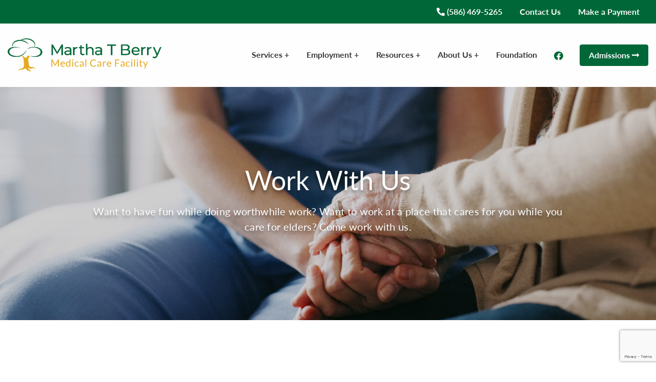

--- FILE ---
content_type: text/html; charset=UTF-8
request_url: https://www.marthatberry.org/work-with-us/
body_size: 40997
content:
<!doctype html>

<html class="no-js" lang="en" dir="ltr">

<head>

    <meta charset="utf-8">
    <meta http-equiv="x-ua-compatible" content="ie=edge">
    <meta name="viewport" content="width=device-width, initial-scale=1.0">
    <title>Work With Us | Martha T Berry</title>

    <link rel="shortcut icon" href="/wp-content/uploads/2020/12/logo.png" type="image/x-icon">

	
<!-- The SEO Framework by Sybre Waaijer -->
<meta name="robots" content="max-snippet:-1,max-image-preview:standard,max-video-preview:-1" />
<link rel="canonical" href="https://www.marthatberry.org/work-with-us/" />
<meta property="og:type" content="website" />
<meta property="og:locale" content="en_US" />
<meta property="og:site_name" content="Martha T Berry" />
<meta property="og:title" content="Work With Us" />
<meta property="og:url" content="https://www.marthatberry.org/work-with-us/" />
<meta name="twitter:card" content="summary_large_image" />
<meta name="twitter:title" content="Work With Us" />
<script type="application/ld+json">{"@context":"https://schema.org","@graph":[{"@type":"WebSite","@id":"https://www.marthatberry.org/#/schema/WebSite","url":"https://www.marthatberry.org/","name":"Martha T Berry","description":"Martha T Berry Medical Care Facility","inLanguage":"en-US","potentialAction":{"@type":"SearchAction","target":{"@type":"EntryPoint","urlTemplate":"https://www.marthatberry.org/search/{search_term_string}/"},"query-input":"required name=search_term_string"},"publisher":{"@type":"Organization","@id":"https://www.marthatberry.org/#/schema/Organization","name":"Martha T Berry","url":"https://www.marthatberry.org/"}},{"@type":"WebPage","@id":"https://www.marthatberry.org/work-with-us/","url":"https://www.marthatberry.org/work-with-us/","name":"Work With Us - Martha T Berry","inLanguage":"en-US","isPartOf":{"@id":"https://www.marthatberry.org/#/schema/WebSite"},"breadcrumb":{"@type":"BreadcrumbList","@id":"https://www.marthatberry.org/#/schema/BreadcrumbList","itemListElement":[{"@type":"ListItem","position":1,"item":"https://www.marthatberry.org/","name":"Martha T Berry"},{"@type":"ListItem","position":2,"name":"Work With Us"}]},"potentialAction":{"@type":"ReadAction","target":"https://www.marthatberry.org/work-with-us/"}}]}</script>
<!-- / The SEO Framework by Sybre Waaijer | 5.62ms meta | 2.18ms boot -->

<link rel='dns-prefetch' href='//fonts.googleapis.com' />
<link rel="alternate" title="oEmbed (JSON)" type="application/json+oembed" href="https://www.marthatberry.org/wp-json/oembed/1.0/embed?url=https%3A%2F%2Fwww.marthatberry.org%2Fwork-with-us%2F" />
<link rel="alternate" title="oEmbed (XML)" type="text/xml+oembed" href="https://www.marthatberry.org/wp-json/oembed/1.0/embed?url=https%3A%2F%2Fwww.marthatberry.org%2Fwork-with-us%2F&#038;format=xml" />
<style id='wp-img-auto-sizes-contain-inline-css' type='text/css'>
img:is([sizes=auto i],[sizes^="auto," i]){contain-intrinsic-size:3000px 1500px}
/*# sourceURL=wp-img-auto-sizes-contain-inline-css */
</style>
<style id='wp-emoji-styles-inline-css' type='text/css'>

	img.wp-smiley, img.emoji {
		display: inline !important;
		border: none !important;
		box-shadow: none !important;
		height: 1em !important;
		width: 1em !important;
		margin: 0 0.07em !important;
		vertical-align: -0.1em !important;
		background: none !important;
		padding: 0 !important;
	}
/*# sourceURL=wp-emoji-styles-inline-css */
</style>
<style id='wp-block-library-inline-css' type='text/css'>
:root{--wp-block-synced-color:#7a00df;--wp-block-synced-color--rgb:122,0,223;--wp-bound-block-color:var(--wp-block-synced-color);--wp-editor-canvas-background:#ddd;--wp-admin-theme-color:#007cba;--wp-admin-theme-color--rgb:0,124,186;--wp-admin-theme-color-darker-10:#006ba1;--wp-admin-theme-color-darker-10--rgb:0,107,160.5;--wp-admin-theme-color-darker-20:#005a87;--wp-admin-theme-color-darker-20--rgb:0,90,135;--wp-admin-border-width-focus:2px}@media (min-resolution:192dpi){:root{--wp-admin-border-width-focus:1.5px}}.wp-element-button{cursor:pointer}:root .has-very-light-gray-background-color{background-color:#eee}:root .has-very-dark-gray-background-color{background-color:#313131}:root .has-very-light-gray-color{color:#eee}:root .has-very-dark-gray-color{color:#313131}:root .has-vivid-green-cyan-to-vivid-cyan-blue-gradient-background{background:linear-gradient(135deg,#00d084,#0693e3)}:root .has-purple-crush-gradient-background{background:linear-gradient(135deg,#34e2e4,#4721fb 50%,#ab1dfe)}:root .has-hazy-dawn-gradient-background{background:linear-gradient(135deg,#faaca8,#dad0ec)}:root .has-subdued-olive-gradient-background{background:linear-gradient(135deg,#fafae1,#67a671)}:root .has-atomic-cream-gradient-background{background:linear-gradient(135deg,#fdd79a,#004a59)}:root .has-nightshade-gradient-background{background:linear-gradient(135deg,#330968,#31cdcf)}:root .has-midnight-gradient-background{background:linear-gradient(135deg,#020381,#2874fc)}:root{--wp--preset--font-size--normal:16px;--wp--preset--font-size--huge:42px}.has-regular-font-size{font-size:1em}.has-larger-font-size{font-size:2.625em}.has-normal-font-size{font-size:var(--wp--preset--font-size--normal)}.has-huge-font-size{font-size:var(--wp--preset--font-size--huge)}.has-text-align-center{text-align:center}.has-text-align-left{text-align:left}.has-text-align-right{text-align:right}.has-fit-text{white-space:nowrap!important}#end-resizable-editor-section{display:none}.aligncenter{clear:both}.items-justified-left{justify-content:flex-start}.items-justified-center{justify-content:center}.items-justified-right{justify-content:flex-end}.items-justified-space-between{justify-content:space-between}.screen-reader-text{border:0;clip-path:inset(50%);height:1px;margin:-1px;overflow:hidden;padding:0;position:absolute;width:1px;word-wrap:normal!important}.screen-reader-text:focus{background-color:#ddd;clip-path:none;color:#444;display:block;font-size:1em;height:auto;left:5px;line-height:normal;padding:15px 23px 14px;text-decoration:none;top:5px;width:auto;z-index:100000}html :where(.has-border-color){border-style:solid}html :where([style*=border-top-color]){border-top-style:solid}html :where([style*=border-right-color]){border-right-style:solid}html :where([style*=border-bottom-color]){border-bottom-style:solid}html :where([style*=border-left-color]){border-left-style:solid}html :where([style*=border-width]){border-style:solid}html :where([style*=border-top-width]){border-top-style:solid}html :where([style*=border-right-width]){border-right-style:solid}html :where([style*=border-bottom-width]){border-bottom-style:solid}html :where([style*=border-left-width]){border-left-style:solid}html :where(img[class*=wp-image-]){height:auto;max-width:100%}:where(figure){margin:0 0 1em}html :where(.is-position-sticky){--wp-admin--admin-bar--position-offset:var(--wp-admin--admin-bar--height,0px)}@media screen and (max-width:600px){html :where(.is-position-sticky){--wp-admin--admin-bar--position-offset:0px}}

/*# sourceURL=wp-block-library-inline-css */
</style><style id='global-styles-inline-css' type='text/css'>
:root{--wp--preset--aspect-ratio--square: 1;--wp--preset--aspect-ratio--4-3: 4/3;--wp--preset--aspect-ratio--3-4: 3/4;--wp--preset--aspect-ratio--3-2: 3/2;--wp--preset--aspect-ratio--2-3: 2/3;--wp--preset--aspect-ratio--16-9: 16/9;--wp--preset--aspect-ratio--9-16: 9/16;--wp--preset--color--black: #000000;--wp--preset--color--cyan-bluish-gray: #abb8c3;--wp--preset--color--white: #ffffff;--wp--preset--color--pale-pink: #f78da7;--wp--preset--color--vivid-red: #cf2e2e;--wp--preset--color--luminous-vivid-orange: #ff6900;--wp--preset--color--luminous-vivid-amber: #fcb900;--wp--preset--color--light-green-cyan: #7bdcb5;--wp--preset--color--vivid-green-cyan: #00d084;--wp--preset--color--pale-cyan-blue: #8ed1fc;--wp--preset--color--vivid-cyan-blue: #0693e3;--wp--preset--color--vivid-purple: #9b51e0;--wp--preset--gradient--vivid-cyan-blue-to-vivid-purple: linear-gradient(135deg,rgb(6,147,227) 0%,rgb(155,81,224) 100%);--wp--preset--gradient--light-green-cyan-to-vivid-green-cyan: linear-gradient(135deg,rgb(122,220,180) 0%,rgb(0,208,130) 100%);--wp--preset--gradient--luminous-vivid-amber-to-luminous-vivid-orange: linear-gradient(135deg,rgb(252,185,0) 0%,rgb(255,105,0) 100%);--wp--preset--gradient--luminous-vivid-orange-to-vivid-red: linear-gradient(135deg,rgb(255,105,0) 0%,rgb(207,46,46) 100%);--wp--preset--gradient--very-light-gray-to-cyan-bluish-gray: linear-gradient(135deg,rgb(238,238,238) 0%,rgb(169,184,195) 100%);--wp--preset--gradient--cool-to-warm-spectrum: linear-gradient(135deg,rgb(74,234,220) 0%,rgb(151,120,209) 20%,rgb(207,42,186) 40%,rgb(238,44,130) 60%,rgb(251,105,98) 80%,rgb(254,248,76) 100%);--wp--preset--gradient--blush-light-purple: linear-gradient(135deg,rgb(255,206,236) 0%,rgb(152,150,240) 100%);--wp--preset--gradient--blush-bordeaux: linear-gradient(135deg,rgb(254,205,165) 0%,rgb(254,45,45) 50%,rgb(107,0,62) 100%);--wp--preset--gradient--luminous-dusk: linear-gradient(135deg,rgb(255,203,112) 0%,rgb(199,81,192) 50%,rgb(65,88,208) 100%);--wp--preset--gradient--pale-ocean: linear-gradient(135deg,rgb(255,245,203) 0%,rgb(182,227,212) 50%,rgb(51,167,181) 100%);--wp--preset--gradient--electric-grass: linear-gradient(135deg,rgb(202,248,128) 0%,rgb(113,206,126) 100%);--wp--preset--gradient--midnight: linear-gradient(135deg,rgb(2,3,129) 0%,rgb(40,116,252) 100%);--wp--preset--font-size--small: 13px;--wp--preset--font-size--medium: 20px;--wp--preset--font-size--large: 36px;--wp--preset--font-size--x-large: 42px;--wp--preset--spacing--20: 0.44rem;--wp--preset--spacing--30: 0.67rem;--wp--preset--spacing--40: 1rem;--wp--preset--spacing--50: 1.5rem;--wp--preset--spacing--60: 2.25rem;--wp--preset--spacing--70: 3.38rem;--wp--preset--spacing--80: 5.06rem;--wp--preset--shadow--natural: 6px 6px 9px rgba(0, 0, 0, 0.2);--wp--preset--shadow--deep: 12px 12px 50px rgba(0, 0, 0, 0.4);--wp--preset--shadow--sharp: 6px 6px 0px rgba(0, 0, 0, 0.2);--wp--preset--shadow--outlined: 6px 6px 0px -3px rgb(255, 255, 255), 6px 6px rgb(0, 0, 0);--wp--preset--shadow--crisp: 6px 6px 0px rgb(0, 0, 0);}:where(.is-layout-flex){gap: 0.5em;}:where(.is-layout-grid){gap: 0.5em;}body .is-layout-flex{display: flex;}.is-layout-flex{flex-wrap: wrap;align-items: center;}.is-layout-flex > :is(*, div){margin: 0;}body .is-layout-grid{display: grid;}.is-layout-grid > :is(*, div){margin: 0;}:where(.wp-block-columns.is-layout-flex){gap: 2em;}:where(.wp-block-columns.is-layout-grid){gap: 2em;}:where(.wp-block-post-template.is-layout-flex){gap: 1.25em;}:where(.wp-block-post-template.is-layout-grid){gap: 1.25em;}.has-black-color{color: var(--wp--preset--color--black) !important;}.has-cyan-bluish-gray-color{color: var(--wp--preset--color--cyan-bluish-gray) !important;}.has-white-color{color: var(--wp--preset--color--white) !important;}.has-pale-pink-color{color: var(--wp--preset--color--pale-pink) !important;}.has-vivid-red-color{color: var(--wp--preset--color--vivid-red) !important;}.has-luminous-vivid-orange-color{color: var(--wp--preset--color--luminous-vivid-orange) !important;}.has-luminous-vivid-amber-color{color: var(--wp--preset--color--luminous-vivid-amber) !important;}.has-light-green-cyan-color{color: var(--wp--preset--color--light-green-cyan) !important;}.has-vivid-green-cyan-color{color: var(--wp--preset--color--vivid-green-cyan) !important;}.has-pale-cyan-blue-color{color: var(--wp--preset--color--pale-cyan-blue) !important;}.has-vivid-cyan-blue-color{color: var(--wp--preset--color--vivid-cyan-blue) !important;}.has-vivid-purple-color{color: var(--wp--preset--color--vivid-purple) !important;}.has-black-background-color{background-color: var(--wp--preset--color--black) !important;}.has-cyan-bluish-gray-background-color{background-color: var(--wp--preset--color--cyan-bluish-gray) !important;}.has-white-background-color{background-color: var(--wp--preset--color--white) !important;}.has-pale-pink-background-color{background-color: var(--wp--preset--color--pale-pink) !important;}.has-vivid-red-background-color{background-color: var(--wp--preset--color--vivid-red) !important;}.has-luminous-vivid-orange-background-color{background-color: var(--wp--preset--color--luminous-vivid-orange) !important;}.has-luminous-vivid-amber-background-color{background-color: var(--wp--preset--color--luminous-vivid-amber) !important;}.has-light-green-cyan-background-color{background-color: var(--wp--preset--color--light-green-cyan) !important;}.has-vivid-green-cyan-background-color{background-color: var(--wp--preset--color--vivid-green-cyan) !important;}.has-pale-cyan-blue-background-color{background-color: var(--wp--preset--color--pale-cyan-blue) !important;}.has-vivid-cyan-blue-background-color{background-color: var(--wp--preset--color--vivid-cyan-blue) !important;}.has-vivid-purple-background-color{background-color: var(--wp--preset--color--vivid-purple) !important;}.has-black-border-color{border-color: var(--wp--preset--color--black) !important;}.has-cyan-bluish-gray-border-color{border-color: var(--wp--preset--color--cyan-bluish-gray) !important;}.has-white-border-color{border-color: var(--wp--preset--color--white) !important;}.has-pale-pink-border-color{border-color: var(--wp--preset--color--pale-pink) !important;}.has-vivid-red-border-color{border-color: var(--wp--preset--color--vivid-red) !important;}.has-luminous-vivid-orange-border-color{border-color: var(--wp--preset--color--luminous-vivid-orange) !important;}.has-luminous-vivid-amber-border-color{border-color: var(--wp--preset--color--luminous-vivid-amber) !important;}.has-light-green-cyan-border-color{border-color: var(--wp--preset--color--light-green-cyan) !important;}.has-vivid-green-cyan-border-color{border-color: var(--wp--preset--color--vivid-green-cyan) !important;}.has-pale-cyan-blue-border-color{border-color: var(--wp--preset--color--pale-cyan-blue) !important;}.has-vivid-cyan-blue-border-color{border-color: var(--wp--preset--color--vivid-cyan-blue) !important;}.has-vivid-purple-border-color{border-color: var(--wp--preset--color--vivid-purple) !important;}.has-vivid-cyan-blue-to-vivid-purple-gradient-background{background: var(--wp--preset--gradient--vivid-cyan-blue-to-vivid-purple) !important;}.has-light-green-cyan-to-vivid-green-cyan-gradient-background{background: var(--wp--preset--gradient--light-green-cyan-to-vivid-green-cyan) !important;}.has-luminous-vivid-amber-to-luminous-vivid-orange-gradient-background{background: var(--wp--preset--gradient--luminous-vivid-amber-to-luminous-vivid-orange) !important;}.has-luminous-vivid-orange-to-vivid-red-gradient-background{background: var(--wp--preset--gradient--luminous-vivid-orange-to-vivid-red) !important;}.has-very-light-gray-to-cyan-bluish-gray-gradient-background{background: var(--wp--preset--gradient--very-light-gray-to-cyan-bluish-gray) !important;}.has-cool-to-warm-spectrum-gradient-background{background: var(--wp--preset--gradient--cool-to-warm-spectrum) !important;}.has-blush-light-purple-gradient-background{background: var(--wp--preset--gradient--blush-light-purple) !important;}.has-blush-bordeaux-gradient-background{background: var(--wp--preset--gradient--blush-bordeaux) !important;}.has-luminous-dusk-gradient-background{background: var(--wp--preset--gradient--luminous-dusk) !important;}.has-pale-ocean-gradient-background{background: var(--wp--preset--gradient--pale-ocean) !important;}.has-electric-grass-gradient-background{background: var(--wp--preset--gradient--electric-grass) !important;}.has-midnight-gradient-background{background: var(--wp--preset--gradient--midnight) !important;}.has-small-font-size{font-size: var(--wp--preset--font-size--small) !important;}.has-medium-font-size{font-size: var(--wp--preset--font-size--medium) !important;}.has-large-font-size{font-size: var(--wp--preset--font-size--large) !important;}.has-x-large-font-size{font-size: var(--wp--preset--font-size--x-large) !important;}
/*# sourceURL=global-styles-inline-css */
</style>

<style id='classic-theme-styles-inline-css' type='text/css'>
/*! This file is auto-generated */
.wp-block-button__link{color:#fff;background-color:#32373c;border-radius:9999px;box-shadow:none;text-decoration:none;padding:calc(.667em + 2px) calc(1.333em + 2px);font-size:1.125em}.wp-block-file__button{background:#32373c;color:#fff;text-decoration:none}
/*# sourceURL=/wp-includes/css/classic-themes.min.css */
</style>
<link rel='stylesheet' id='contact-form-7-css' href='https://www.marthatberry.org/wp-content/plugins/contact-form-7/includes/css/styles.css?ver=6.1.4' type='text/css' media='all' />
<link rel='stylesheet' id='vendor_css-css' href='https://www.marthatberry.org/wp-content/themes/basic-hunchfree/css/vendor.css?ver=1.2' type='text/css' media='all' />
<link rel='stylesheet' id='fonts-css' href='https://fonts.googleapis.com/css?family=Nunito|Roboto' type='text/css' media='all' />
<link rel='stylesheet' id='owl_carousel-css' href='https://www.marthatberry.org/wp-content/themes/basic-hunchfree/css/owl.carousel.css?ver=6.9' type='text/css' media='all' />
<link rel='stylesheet' id='owl_theme-css' href='https://www.marthatberry.org/wp-content/themes/basic-hunchfree/css/owl.theme.default.css?ver=6.9' type='text/css' media='all' />
<link rel='stylesheet' id='app_css-css' href='https://www.marthatberry.org/wp-content/themes/basic-hunchfree/css/app.css?ver=1.2' type='text/css' media='all' />
<script type="text/javascript" src="https://www.marthatberry.org/wp-includes/js/jquery/jquery.min.js?ver=3.7.1" id="jquery-core-js"></script>
<script type="text/javascript" src="https://www.marthatberry.org/wp-includes/js/jquery/jquery-migrate.min.js?ver=3.4.1" id="jquery-migrate-js"></script>
<link rel="https://api.w.org/" href="https://www.marthatberry.org/wp-json/" /><link rel="alternate" title="JSON" type="application/json" href="https://www.marthatberry.org/wp-json/wp/v2/pages/80" /><link rel="EditURI" type="application/rsd+xml" title="RSD" href="https://www.marthatberry.org/xmlrpc.php?rsd" />

    <link rel="stylesheet" href="https://use.typekit.net/dae0lod.css">
    <script src="https://kit.fontawesome.com/109550fece.js" crossorigin="anonymous"></script>

    <script type="text/javascript" src="https://www.bugherd.com/sidebarv2.js?apikey=xftbcwi9zah6tjwnznuxna" async="true"></script>

    <!-- Google Tag Manager -->
    <script>(function(w,d,s,l,i){w[l]=w[l]||[];w[l].push({'gtm.start':
    new Date().getTime(),event:'gtm.js'});var f=d.getElementsByTagName(s)[0],
    j=d.createElement(s),dl=l!='dataLayer'?'&l='+l:'';j.async=true;j.src=
    'https://www.googletagmanager.com/gtm.js?id='+i+dl;f.parentNode.insertBefore(j,f);
    })(window,document,'script','dataLayer','GTM-PT95VVT');</script>
    <!-- End Google Tag Manager -->

</head>

<body>

<!-- Google Tag Manager (noscript) -->
<noscript><iframe src="https://www.googletagmanager.com/ns.html?id=GTM-PT95VVT"
height="0" width="0" style="display:none;visibility:hidden"></iframe></noscript>
<!-- End Google Tag Manager (noscript) -->

<section class="navigation">

    <div class="utility">

        <div class="container-fluid">

            <div class="row">

                <div class="col">

                    <ul class="nav justify-content-end">

                        <li class="nav-item"><a href="tel:5864695265" class="nav-link"><i class="fas fa-phone-alt"></i> (586) 469-5265</a></li>

                        <li class="nav-item"><a href="/contact-us/" class="nav-link">Contact Us</a></li>

                        <li class="nav-item d-none d-md-inline-block"><a href="https://www.personapay.com/mtb/login" class="nav-link" target="_blank">Make a Payment</a></li>

                    </ul>

                </div>

            </div>

        </div>

    </div>

    <div class="container-fluid">

        <div class="row align-items-center py-4">

            <div class="col-auto col-md-4 col-lg-3">

                <div class="logo">

                    <a class="navbar-brand" href="/">

                        <img src="https://www.marthatberry.org/wp-content/themes/basic-hunchfree/img/logo2.png" alt="Martha T. Berry Logo" class="img-fluid">

                    </a>

                </div>

            </div>

            <div class="col">

                <ul class="nav justify-content-end flex-row">

                    <li class="nav-item dropdown nav-hide">

                        <a class="nav-link dropdown-toggle" data-toggle="dropdown" href="/services">Services</a>

                        <div class="dropdown-menu dropdown-menu-right rounded-0">

                            <a class="nav-link" href="/services/comprehensive-clinical-care/">Comprehensive Clinical Care</a>

                            <a class="nav-link" href="/services/rehabilitation-team/">Rehabilitation Team</a>

                            <a class="nav-link" href="/services/activities-and-recreation/">Activities & Recreation</a>

                            <a class="nav-link" href="/services/adult-day-services/">Adult Day Services</a>

                            <a class="nav-link" href="/services/social-work/">Social Work</a>

                            <a class="nav-link" href="/services/family-events/">Family Events</a>

                        </div>

                    </li>

                    <li class="nav-item dropdown nav-hide">

                        <a class="nav-link dropdown-toggle" data-toggle="dropdown" href="/employment">Employment</a>

                        <div class="dropdown-menu dropdown-menu-right rounded-0">

                            <a class="nav-link" href="/work-with-us/">Work With Us</a>

                            <a class="nav-link" href="https://www.paycomonline.net/v4/ats/web.php/jobs?clientkey=428B61A0267273A05E3F347CC5CF84EE" target="_blank">Apply Now</a>

                        </div>

                    </li>

                    <li class="nav-item dropdown nav-hide">

                        <a class="nav-link dropdown-toggle" data-toggle="dropdown" href="/">Resources</a>

                        <div class="dropdown-menu dropdown-menu-right rounded-0">

                            <a class="nav-link" href="/resident-email/">Resident Email</a>

                            <a class="nav-link" href="/helpful-links/">Helpful Links</a>

                        </div>

                    </li>

                    <li class="nav-item dropdown nav-hide">

                        <a class="nav-link dropdown-toggle" data-toggle="dropdown" href="/">About Us</a>

                        <div class="dropdown-menu dropdown-menu-right rounded-0">

                            <a class="nav-link" href="/about-us/">About Us</a>

                            <a class="nav-link" href="/macomb-county-social-services-board/">Macomb County Social Services Board</a>

                        </div>

                    </li>                    

                    <li class="nav-item nav-hide"><a class="nav-link" href="http://marthatberryfoundation.org/" target="_blank">Foundation</a></li>

                    <li class="nav-item social nav-hide"><a class="nav-link" href=""><i class="fab fa-facebook"></i></a></li>

                    <li class="nav-item"><a class="nav-link btn btn-primary" href="/admissions/">Admissions <i class="fa fa-long-arrow-right"></i></a></li>

                    <li class="nav-item hamburger" onclick="toggleOverlayMenu('#mobile')"><a class="nav-link" href="#"><i class="far fa-bars fa-2x"></i></a></li>

                </ul>

            </div>

        </div>

    </div>

</section>

<div id="mobile" class="overlaymenu">

    <div class="closemenu" id="NavClose" onclick="CloseMenu()"><i class="far fa-times fa-2x"></i></div>

    <div class="container">

        <div class="row align-items-center">

            <div class="col-12">

                <a href="/services/" class="mobile-link">Services</a>

                <a href="/work-with-us/" class="mobile-link">Employment</a>

                <a href="/resident-email/" class="mobile-link">Resident Email</a>

                <a href="/helpful-links/" class="mobile-link">Helpful Links</a>

                <a href="/macomb-county-social-services-board/" class="mobile-link">Macomb County Social Services Board</a></a>

                <a href="/about-us/" class="mobile-link">About Us</a>

                 <a href="http://marthatberryfoundation.org/" target="_blank" class="mobile-link">Martha T. Berry Foundation</a>

                <a href="/admissions/" class="mobile-link">Admissions</a>

                <a href="/contact-us/" class="mobile-link">Contact</a>

                <a href="https://www.emergetechnology.net/#/mtb" class="mobile-link" target="_blank">Make a Payment</a>


            </div>

        </div>

    </div>

</div>

<section class="header" style="background: url('https://www.marthatberry.org/wp-content/themes/basic-hunchfree/img/work-with-us.jpg'); background-position: center; background-size: cover; background-repeat: no-repeat;">

	<div class="container">

		<div class="row align-items-center justify-content-center">

			<div class="col-10 text-center">

				<h1 class="mb-3">Work With Us</h1>

				<p class="lead" style="font-weight: 400;">Want to have fun while doing worthwhile work? Want to work at a place that cares for you while you care for elders? Come work with us.</p>

			</div>

		</div>

	</div>

</section>

<section class="normal-pad">

	<div class="container">

		<div class="row align-items-center justify-content-center">

			<div class="col-9 col-md-8 col-lg-5 order-2 order-lg-1 pt-5 pt-lg-0 mt-3 mt-lg-0">

				<div class="yellow-box mr-5">

					<img src="https://www.marthatberry.org/wp-content/themes/basic-hunchfree/img/worker.jpg" alt="Employee walks with a Female Elderly Patient" class="img-fluid">

				</div>

			</div>

			<div class="col-11 col-md-12 col-lg-7 order-1 order-lg-2 pl-auto pl-lg-5">

				<h2 class="subhead yellow-text"><span>Perks & Benefits</span></h2>

				<p class="lead green-text py-3">The staff and managers here work together to make a life worth living for our residents, and all have fun doing it. We have more staff than eight out of ten facilities in the state, and our wages and benefits are definitely worth comparing. When you choose to work here you become a part of a dynamic group of caring health professionals.</p>

				<div class="row perks-list">

					<div class="col-12 col-md-6">

						<div class="row">

							<div class="col-auto">

								<i class="fas fa-diamond green-text"></i>

							</div>

							<div class="col">

								<p>Excellent wages</p>

							</div>

						</div>

					</div>

					<div class="col-12 col-md-6">

						<div class="row">

							<div class="col-auto">

								<i class="fas fa-diamond green-text"></i>

							</div>

							<div class="col">

								<p>Plentiful holidays and days off</p>

							</div>

						</div>

					</div>

					<div class="col-12 col-md-6">

						<div class="row">

							<div class="col-auto">

								<i class="fas fa-diamond green-text"></i>

							</div>

							<div class="col">

								<p>Generous benefits package includes medical, dental and vision</p>

							</div>

						</div>

					</div>

					<div class="col-12 col-md-6">

						<div class="row">

							<div class="col-auto">

								<i class="fas fa-diamond green-text"></i>

							</div>

							<div class="col">

								<p>First-rate technology for each position</p>

							</div>

						</div>

					</div>

					<div class="col-12 col-md-6">

						<div class="row">

							<div class="col-auto">

								<i class="fas fa-diamond green-text"></i>

							</div>

							<div class="col">

								<p>Open, positive leadership</p>

							</div>

						</div>

					</div>

					<div class="col-12 col-md-6">

						<div class="row">

							<div class="col-auto">

								<i class="fas fa-diamond green-text"></i>

							</div>

							<div class="col">

								<p>Career paths from entry level to leadership</p>

							</div>

						</div>

					</div>

					<div class="col-12 col-md-6">

						<div class="row">

							<div class="col-auto">

								<i class="fas fa-diamond green-text"></i>

							</div>

							<div class="col">

								<p>Tuition reimbursement </p>

							</div>

						</div>

					</div>

				</div>

			</div>

		</div>

	</div>

</section>

<section class="normal-pad grey-bg">

	<div class="container">

		<div class="row justify-content-center">

			<div class="col-11 col-md-10 text-center">

				<h2 class="subhead">Apply Now</h2>

				<p class="lead green-text pt-4">Martha T. Berry Medical Care Facility has achieved certification as one of <strong>Senior Care’s Best Places to Work</strong> in 2024! We are always looking for dedicated, compassionate, caring and qualified candidates. To see our current job openings and to apply, please click the link below.</p>

				<p>If you have any other questions, HR related, please <a href="/contact-us/">contact us</a> for help.</p>

				<p class="small px-auto px-md-5">Applicants have rights under Federal Employment Laws.  See the following links for more information: <a href="https://dol.gov/whd/regs/compliance/posters/fmlaen.pdf" target="_blank">Family and Medical Leave Act (FMLA)</a> and/or <a href="https://dol.gov/ofccp/regs/compliance/posters/pdf/eeopost.pdf" target="_blank">Equal Employment Opportunity (EEO)</a>.</p>

				<a href="https://www.paycomonline.net/v4/ats/web.php/jobs?clientkey=428B61A0267273A05E3F347CC5CF84EE" target="_blank" class="btn btn-secondary mt-5">View Positions</a>


			</div>

		</div>

	</div>

</section>

<!--<section class="newsletter green-bg">

    <div class="container-fluid">

    <div class="row justify-content-center align-items-center">

        <div class="col-10 col-md-5">

            <h2 class="subhead">Join Our Newsletter</h2>

            <p class="lead">Nunc nonummy metus. Integer ante arcu, accumsan a, consectetuer eget, posuere ut.</p>

        </div>

        <div class="col-10 col-md-5 text-left text-md-right">

            
<div class="wpcf7 no-js" id="wpcf7-f82-o1" lang="en-US" dir="ltr" data-wpcf7-id="82">
<div class="screen-reader-response"><p role="status" aria-live="polite" aria-atomic="true"></p> <ul></ul></div>
<form action="/work-with-us/#wpcf7-f82-o1" method="post" class="wpcf7-form init" aria-label="Contact form" novalidate="novalidate" data-status="init">
<fieldset class="hidden-fields-container"><input type="hidden" name="_wpcf7" value="82" /><input type="hidden" name="_wpcf7_version" value="6.1.4" /><input type="hidden" name="_wpcf7_locale" value="en_US" /><input type="hidden" name="_wpcf7_unit_tag" value="wpcf7-f82-o1" /><input type="hidden" name="_wpcf7_container_post" value="0" /><input type="hidden" name="_wpcf7_posted_data_hash" value="" /><input type="hidden" name="_wpcf7_recaptcha_response" value="" />
</fieldset>
<div class="row">
	<div class="col-12 col-md mb-2">
		<p><span class="wpcf7-form-control-wrap" data-name="Email"><input size="40" maxlength="400" class="wpcf7-form-control wpcf7-email wpcf7-validates-as-required wpcf7-text wpcf7-validates-as-email form-control" aria-required="true" aria-invalid="false" placeholder="Email" value="" type="email" name="Email" /></span>
		</p>
	</div>
	<div class="col-12 col-md-auto">
		<p><input class="wpcf7-form-control wpcf7-submit has-spinner btn btn-secondary btn-block" type="submit" value="Submit" />
		</p>
	</div>
</div><div class="wpcf7-response-output" aria-hidden="true"></div>
</form>
</div>

        </div>

    </div>

</section>-->

<section class="footer">

    <div class="container-fluid">

        <div class="row justify-content-center">

            <div class="col-10 col-lg-auto">

                <div class="pl-auto pl-lg-5">

                    <h3>Let’s Talk</h3>

                    <ul>

                        <li>43533 Elizabeth Road<br/>Mount Clemens, MI 48043-1091</li>

                        <li>+1(586)469-5265</li>

                        <li>mtbinfo@mcmtb.org</li>

                        <li>+1(586)466-7418</li>

                    </ul>

                </div>

            </div>

            <div class="col-5 col-lg d-none d-lg-inline-block">

                <div class="pl-auto pl-md-5">

                    <h3>Services</h3>

                    <ul>

                        <li><a href="/services/comprehensive-clinical-care/">Clinical Care</a></li>

                        <li><a href="/services/rehabilitation-team/">Rehabilitation Team</a></li>

                        <li><a href="/services/activities-and-recreation/">Activities & Recreation</a></li>

                        <li><a href="/services/adult-day-services/">Adult Day Services</a></li>

                        <li><a href="/services/social-work/">Social Work</a></li>

                        <li><a href="/services/family-events/">Family Events</a></li>

                    </ul>

                </div>

            </div>

            <div class="col-5 col-lg d-none d-lg-inline-block">

                <h3>Employment</h3>

                <ul>

                    <li><a href="/work-with-us/">Work With us</a></li>

                    <li><a href="https://www.paycomonline.net/v4/ats/web.php/jobs?clientkey=428B61A0267273A05E3F347CC5CF84EE" target="_blank">Apply Now</a></li>

                </ul>

                <h3 class="mt-4">Resources</h3>

                <ul>

                    <li><a href="/resident-email/">Resident Email</a></li>

                    <li><a href="/helpful-links/">Helpful Links</a></li>

                    <li><a href="https://www.emergetechnology.net/#/mtb" target="_blank">Make a Payment</a></li>

                </ul>

            </div>

            <div class="col-5 col-lg d-none d-lg-inline-block">

                <h3>About Us</h3>

                <ul>

                    <li><a href="/about-us/">About Martha T. Berry</a></li>

                    <li><a href="/macomb-county-social-services-board/">Macomb County Social Services Board</a></li>

                </ul>

                <h3 class="mt-4">Other Links</h3>

                <ul>

                    <li><a href="/admissions/">Admissions</a></li>

                    <li><a href="/contact-us/">Contact Us</a></li>

                    <li><a href="/disclaimers/">Disclaimers</a></li>

                </ul>

            </div>

        </div>

        <div class="row justify-content-center pt-5 text-center text-lg-left">

            <div class="col-12 pl-auto pl-lg-5">

                <p class="small">© 2026 Martha T. Berry Medical Care Facility. All Rights Reserved. Powered by <a href="https://hunchfree.com/" target="_blank">Hunch Free</a></p>

            </div>

        </div>

    </div>

</section>

<script type="speculationrules">
{"prefetch":[{"source":"document","where":{"and":[{"href_matches":"/*"},{"not":{"href_matches":["/wp-*.php","/wp-admin/*","/wp-content/uploads/*","/wp-content/*","/wp-content/plugins/*","/wp-content/themes/basic-hunchfree/*","/*\\?(.+)"]}},{"not":{"selector_matches":"a[rel~=\"nofollow\"]"}},{"not":{"selector_matches":".no-prefetch, .no-prefetch a"}}]},"eagerness":"conservative"}]}
</script>
<script type="text/javascript" src="https://www.marthatberry.org/wp-includes/js/dist/hooks.min.js?ver=dd5603f07f9220ed27f1" id="wp-hooks-js"></script>
<script type="text/javascript" src="https://www.marthatberry.org/wp-includes/js/dist/i18n.min.js?ver=c26c3dc7bed366793375" id="wp-i18n-js"></script>
<script type="text/javascript" id="wp-i18n-js-after">
/* <![CDATA[ */
wp.i18n.setLocaleData( { 'text direction\u0004ltr': [ 'ltr' ] } );
//# sourceURL=wp-i18n-js-after
/* ]]> */
</script>
<script type="text/javascript" src="https://www.marthatberry.org/wp-content/plugins/contact-form-7/includes/swv/js/index.js?ver=6.1.4" id="swv-js"></script>
<script type="text/javascript" id="contact-form-7-js-before">
/* <![CDATA[ */
var wpcf7 = {
    "api": {
        "root": "https:\/\/www.marthatberry.org\/wp-json\/",
        "namespace": "contact-form-7\/v1"
    }
};
//# sourceURL=contact-form-7-js-before
/* ]]> */
</script>
<script type="text/javascript" src="https://www.marthatberry.org/wp-content/plugins/contact-form-7/includes/js/index.js?ver=6.1.4" id="contact-form-7-js"></script>
<script type="text/javascript" src="https://www.google.com/recaptcha/api.js?render=6LcOrrcqAAAAAHpz8jcU789h9wkNnuEJEb_bJfo2&amp;ver=3.0" id="google-recaptcha-js"></script>
<script type="text/javascript" src="https://www.marthatberry.org/wp-includes/js/dist/vendor/wp-polyfill.min.js?ver=3.15.0" id="wp-polyfill-js"></script>
<script type="text/javascript" id="wpcf7-recaptcha-js-before">
/* <![CDATA[ */
var wpcf7_recaptcha = {
    "sitekey": "6LcOrrcqAAAAAHpz8jcU789h9wkNnuEJEb_bJfo2",
    "actions": {
        "homepage": "homepage",
        "contactform": "contactform"
    }
};
//# sourceURL=wpcf7-recaptcha-js-before
/* ]]> */
</script>
<script type="text/javascript" src="https://www.marthatberry.org/wp-content/plugins/contact-form-7/modules/recaptcha/index.js?ver=6.1.4" id="wpcf7-recaptcha-js"></script>
<script type="text/javascript" src="https://www.marthatberry.org/wp-content/themes/basic-hunchfree/js/vendor.js?ver=1.2" id="vendor_js-js"></script>
<script type="text/javascript" src="https://www.marthatberry.org/wp-content/themes/basic-hunchfree/js/owl.carousel.js" id="owl_carousel_js-js"></script>
<script type="text/javascript" src="https://www.marthatberry.org/wp-content/themes/basic-hunchfree/js/app.js?ver=1.2" id="app_js-js"></script>
<script id="wp-emoji-settings" type="application/json">
{"baseUrl":"https://s.w.org/images/core/emoji/17.0.2/72x72/","ext":".png","svgUrl":"https://s.w.org/images/core/emoji/17.0.2/svg/","svgExt":".svg","source":{"concatemoji":"https://www.marthatberry.org/wp-includes/js/wp-emoji-release.min.js?ver=6.9"}}
</script>
<script type="module">
/* <![CDATA[ */
/*! This file is auto-generated */
const a=JSON.parse(document.getElementById("wp-emoji-settings").textContent),o=(window._wpemojiSettings=a,"wpEmojiSettingsSupports"),s=["flag","emoji"];function i(e){try{var t={supportTests:e,timestamp:(new Date).valueOf()};sessionStorage.setItem(o,JSON.stringify(t))}catch(e){}}function c(e,t,n){e.clearRect(0,0,e.canvas.width,e.canvas.height),e.fillText(t,0,0);t=new Uint32Array(e.getImageData(0,0,e.canvas.width,e.canvas.height).data);e.clearRect(0,0,e.canvas.width,e.canvas.height),e.fillText(n,0,0);const a=new Uint32Array(e.getImageData(0,0,e.canvas.width,e.canvas.height).data);return t.every((e,t)=>e===a[t])}function p(e,t){e.clearRect(0,0,e.canvas.width,e.canvas.height),e.fillText(t,0,0);var n=e.getImageData(16,16,1,1);for(let e=0;e<n.data.length;e++)if(0!==n.data[e])return!1;return!0}function u(e,t,n,a){switch(t){case"flag":return n(e,"\ud83c\udff3\ufe0f\u200d\u26a7\ufe0f","\ud83c\udff3\ufe0f\u200b\u26a7\ufe0f")?!1:!n(e,"\ud83c\udde8\ud83c\uddf6","\ud83c\udde8\u200b\ud83c\uddf6")&&!n(e,"\ud83c\udff4\udb40\udc67\udb40\udc62\udb40\udc65\udb40\udc6e\udb40\udc67\udb40\udc7f","\ud83c\udff4\u200b\udb40\udc67\u200b\udb40\udc62\u200b\udb40\udc65\u200b\udb40\udc6e\u200b\udb40\udc67\u200b\udb40\udc7f");case"emoji":return!a(e,"\ud83e\u1fac8")}return!1}function f(e,t,n,a){let r;const o=(r="undefined"!=typeof WorkerGlobalScope&&self instanceof WorkerGlobalScope?new OffscreenCanvas(300,150):document.createElement("canvas")).getContext("2d",{willReadFrequently:!0}),s=(o.textBaseline="top",o.font="600 32px Arial",{});return e.forEach(e=>{s[e]=t(o,e,n,a)}),s}function r(e){var t=document.createElement("script");t.src=e,t.defer=!0,document.head.appendChild(t)}a.supports={everything:!0,everythingExceptFlag:!0},new Promise(t=>{let n=function(){try{var e=JSON.parse(sessionStorage.getItem(o));if("object"==typeof e&&"number"==typeof e.timestamp&&(new Date).valueOf()<e.timestamp+604800&&"object"==typeof e.supportTests)return e.supportTests}catch(e){}return null}();if(!n){if("undefined"!=typeof Worker&&"undefined"!=typeof OffscreenCanvas&&"undefined"!=typeof URL&&URL.createObjectURL&&"undefined"!=typeof Blob)try{var e="postMessage("+f.toString()+"("+[JSON.stringify(s),u.toString(),c.toString(),p.toString()].join(",")+"));",a=new Blob([e],{type:"text/javascript"});const r=new Worker(URL.createObjectURL(a),{name:"wpTestEmojiSupports"});return void(r.onmessage=e=>{i(n=e.data),r.terminate(),t(n)})}catch(e){}i(n=f(s,u,c,p))}t(n)}).then(e=>{for(const n in e)a.supports[n]=e[n],a.supports.everything=a.supports.everything&&a.supports[n],"flag"!==n&&(a.supports.everythingExceptFlag=a.supports.everythingExceptFlag&&a.supports[n]);var t;a.supports.everythingExceptFlag=a.supports.everythingExceptFlag&&!a.supports.flag,a.supports.everything||((t=a.source||{}).concatemoji?r(t.concatemoji):t.wpemoji&&t.twemoji&&(r(t.twemoji),r(t.wpemoji)))});
//# sourceURL=https://www.marthatberry.org/wp-includes/js/wp-emoji-loader.min.js
/* ]]> */
</script>

</body>

</html>

--- FILE ---
content_type: text/html; charset=utf-8
request_url: https://www.google.com/recaptcha/api2/anchor?ar=1&k=6LcOrrcqAAAAAHpz8jcU789h9wkNnuEJEb_bJfo2&co=aHR0cHM6Ly93d3cubWFydGhhdGJlcnJ5Lm9yZzo0NDM.&hl=en&v=N67nZn4AqZkNcbeMu4prBgzg&size=invisible&anchor-ms=20000&execute-ms=30000&cb=f80it81sitqc
body_size: 48424
content:
<!DOCTYPE HTML><html dir="ltr" lang="en"><head><meta http-equiv="Content-Type" content="text/html; charset=UTF-8">
<meta http-equiv="X-UA-Compatible" content="IE=edge">
<title>reCAPTCHA</title>
<style type="text/css">
/* cyrillic-ext */
@font-face {
  font-family: 'Roboto';
  font-style: normal;
  font-weight: 400;
  font-stretch: 100%;
  src: url(//fonts.gstatic.com/s/roboto/v48/KFO7CnqEu92Fr1ME7kSn66aGLdTylUAMa3GUBHMdazTgWw.woff2) format('woff2');
  unicode-range: U+0460-052F, U+1C80-1C8A, U+20B4, U+2DE0-2DFF, U+A640-A69F, U+FE2E-FE2F;
}
/* cyrillic */
@font-face {
  font-family: 'Roboto';
  font-style: normal;
  font-weight: 400;
  font-stretch: 100%;
  src: url(//fonts.gstatic.com/s/roboto/v48/KFO7CnqEu92Fr1ME7kSn66aGLdTylUAMa3iUBHMdazTgWw.woff2) format('woff2');
  unicode-range: U+0301, U+0400-045F, U+0490-0491, U+04B0-04B1, U+2116;
}
/* greek-ext */
@font-face {
  font-family: 'Roboto';
  font-style: normal;
  font-weight: 400;
  font-stretch: 100%;
  src: url(//fonts.gstatic.com/s/roboto/v48/KFO7CnqEu92Fr1ME7kSn66aGLdTylUAMa3CUBHMdazTgWw.woff2) format('woff2');
  unicode-range: U+1F00-1FFF;
}
/* greek */
@font-face {
  font-family: 'Roboto';
  font-style: normal;
  font-weight: 400;
  font-stretch: 100%;
  src: url(//fonts.gstatic.com/s/roboto/v48/KFO7CnqEu92Fr1ME7kSn66aGLdTylUAMa3-UBHMdazTgWw.woff2) format('woff2');
  unicode-range: U+0370-0377, U+037A-037F, U+0384-038A, U+038C, U+038E-03A1, U+03A3-03FF;
}
/* math */
@font-face {
  font-family: 'Roboto';
  font-style: normal;
  font-weight: 400;
  font-stretch: 100%;
  src: url(//fonts.gstatic.com/s/roboto/v48/KFO7CnqEu92Fr1ME7kSn66aGLdTylUAMawCUBHMdazTgWw.woff2) format('woff2');
  unicode-range: U+0302-0303, U+0305, U+0307-0308, U+0310, U+0312, U+0315, U+031A, U+0326-0327, U+032C, U+032F-0330, U+0332-0333, U+0338, U+033A, U+0346, U+034D, U+0391-03A1, U+03A3-03A9, U+03B1-03C9, U+03D1, U+03D5-03D6, U+03F0-03F1, U+03F4-03F5, U+2016-2017, U+2034-2038, U+203C, U+2040, U+2043, U+2047, U+2050, U+2057, U+205F, U+2070-2071, U+2074-208E, U+2090-209C, U+20D0-20DC, U+20E1, U+20E5-20EF, U+2100-2112, U+2114-2115, U+2117-2121, U+2123-214F, U+2190, U+2192, U+2194-21AE, U+21B0-21E5, U+21F1-21F2, U+21F4-2211, U+2213-2214, U+2216-22FF, U+2308-230B, U+2310, U+2319, U+231C-2321, U+2336-237A, U+237C, U+2395, U+239B-23B7, U+23D0, U+23DC-23E1, U+2474-2475, U+25AF, U+25B3, U+25B7, U+25BD, U+25C1, U+25CA, U+25CC, U+25FB, U+266D-266F, U+27C0-27FF, U+2900-2AFF, U+2B0E-2B11, U+2B30-2B4C, U+2BFE, U+3030, U+FF5B, U+FF5D, U+1D400-1D7FF, U+1EE00-1EEFF;
}
/* symbols */
@font-face {
  font-family: 'Roboto';
  font-style: normal;
  font-weight: 400;
  font-stretch: 100%;
  src: url(//fonts.gstatic.com/s/roboto/v48/KFO7CnqEu92Fr1ME7kSn66aGLdTylUAMaxKUBHMdazTgWw.woff2) format('woff2');
  unicode-range: U+0001-000C, U+000E-001F, U+007F-009F, U+20DD-20E0, U+20E2-20E4, U+2150-218F, U+2190, U+2192, U+2194-2199, U+21AF, U+21E6-21F0, U+21F3, U+2218-2219, U+2299, U+22C4-22C6, U+2300-243F, U+2440-244A, U+2460-24FF, U+25A0-27BF, U+2800-28FF, U+2921-2922, U+2981, U+29BF, U+29EB, U+2B00-2BFF, U+4DC0-4DFF, U+FFF9-FFFB, U+10140-1018E, U+10190-1019C, U+101A0, U+101D0-101FD, U+102E0-102FB, U+10E60-10E7E, U+1D2C0-1D2D3, U+1D2E0-1D37F, U+1F000-1F0FF, U+1F100-1F1AD, U+1F1E6-1F1FF, U+1F30D-1F30F, U+1F315, U+1F31C, U+1F31E, U+1F320-1F32C, U+1F336, U+1F378, U+1F37D, U+1F382, U+1F393-1F39F, U+1F3A7-1F3A8, U+1F3AC-1F3AF, U+1F3C2, U+1F3C4-1F3C6, U+1F3CA-1F3CE, U+1F3D4-1F3E0, U+1F3ED, U+1F3F1-1F3F3, U+1F3F5-1F3F7, U+1F408, U+1F415, U+1F41F, U+1F426, U+1F43F, U+1F441-1F442, U+1F444, U+1F446-1F449, U+1F44C-1F44E, U+1F453, U+1F46A, U+1F47D, U+1F4A3, U+1F4B0, U+1F4B3, U+1F4B9, U+1F4BB, U+1F4BF, U+1F4C8-1F4CB, U+1F4D6, U+1F4DA, U+1F4DF, U+1F4E3-1F4E6, U+1F4EA-1F4ED, U+1F4F7, U+1F4F9-1F4FB, U+1F4FD-1F4FE, U+1F503, U+1F507-1F50B, U+1F50D, U+1F512-1F513, U+1F53E-1F54A, U+1F54F-1F5FA, U+1F610, U+1F650-1F67F, U+1F687, U+1F68D, U+1F691, U+1F694, U+1F698, U+1F6AD, U+1F6B2, U+1F6B9-1F6BA, U+1F6BC, U+1F6C6-1F6CF, U+1F6D3-1F6D7, U+1F6E0-1F6EA, U+1F6F0-1F6F3, U+1F6F7-1F6FC, U+1F700-1F7FF, U+1F800-1F80B, U+1F810-1F847, U+1F850-1F859, U+1F860-1F887, U+1F890-1F8AD, U+1F8B0-1F8BB, U+1F8C0-1F8C1, U+1F900-1F90B, U+1F93B, U+1F946, U+1F984, U+1F996, U+1F9E9, U+1FA00-1FA6F, U+1FA70-1FA7C, U+1FA80-1FA89, U+1FA8F-1FAC6, U+1FACE-1FADC, U+1FADF-1FAE9, U+1FAF0-1FAF8, U+1FB00-1FBFF;
}
/* vietnamese */
@font-face {
  font-family: 'Roboto';
  font-style: normal;
  font-weight: 400;
  font-stretch: 100%;
  src: url(//fonts.gstatic.com/s/roboto/v48/KFO7CnqEu92Fr1ME7kSn66aGLdTylUAMa3OUBHMdazTgWw.woff2) format('woff2');
  unicode-range: U+0102-0103, U+0110-0111, U+0128-0129, U+0168-0169, U+01A0-01A1, U+01AF-01B0, U+0300-0301, U+0303-0304, U+0308-0309, U+0323, U+0329, U+1EA0-1EF9, U+20AB;
}
/* latin-ext */
@font-face {
  font-family: 'Roboto';
  font-style: normal;
  font-weight: 400;
  font-stretch: 100%;
  src: url(//fonts.gstatic.com/s/roboto/v48/KFO7CnqEu92Fr1ME7kSn66aGLdTylUAMa3KUBHMdazTgWw.woff2) format('woff2');
  unicode-range: U+0100-02BA, U+02BD-02C5, U+02C7-02CC, U+02CE-02D7, U+02DD-02FF, U+0304, U+0308, U+0329, U+1D00-1DBF, U+1E00-1E9F, U+1EF2-1EFF, U+2020, U+20A0-20AB, U+20AD-20C0, U+2113, U+2C60-2C7F, U+A720-A7FF;
}
/* latin */
@font-face {
  font-family: 'Roboto';
  font-style: normal;
  font-weight: 400;
  font-stretch: 100%;
  src: url(//fonts.gstatic.com/s/roboto/v48/KFO7CnqEu92Fr1ME7kSn66aGLdTylUAMa3yUBHMdazQ.woff2) format('woff2');
  unicode-range: U+0000-00FF, U+0131, U+0152-0153, U+02BB-02BC, U+02C6, U+02DA, U+02DC, U+0304, U+0308, U+0329, U+2000-206F, U+20AC, U+2122, U+2191, U+2193, U+2212, U+2215, U+FEFF, U+FFFD;
}
/* cyrillic-ext */
@font-face {
  font-family: 'Roboto';
  font-style: normal;
  font-weight: 500;
  font-stretch: 100%;
  src: url(//fonts.gstatic.com/s/roboto/v48/KFO7CnqEu92Fr1ME7kSn66aGLdTylUAMa3GUBHMdazTgWw.woff2) format('woff2');
  unicode-range: U+0460-052F, U+1C80-1C8A, U+20B4, U+2DE0-2DFF, U+A640-A69F, U+FE2E-FE2F;
}
/* cyrillic */
@font-face {
  font-family: 'Roboto';
  font-style: normal;
  font-weight: 500;
  font-stretch: 100%;
  src: url(//fonts.gstatic.com/s/roboto/v48/KFO7CnqEu92Fr1ME7kSn66aGLdTylUAMa3iUBHMdazTgWw.woff2) format('woff2');
  unicode-range: U+0301, U+0400-045F, U+0490-0491, U+04B0-04B1, U+2116;
}
/* greek-ext */
@font-face {
  font-family: 'Roboto';
  font-style: normal;
  font-weight: 500;
  font-stretch: 100%;
  src: url(//fonts.gstatic.com/s/roboto/v48/KFO7CnqEu92Fr1ME7kSn66aGLdTylUAMa3CUBHMdazTgWw.woff2) format('woff2');
  unicode-range: U+1F00-1FFF;
}
/* greek */
@font-face {
  font-family: 'Roboto';
  font-style: normal;
  font-weight: 500;
  font-stretch: 100%;
  src: url(//fonts.gstatic.com/s/roboto/v48/KFO7CnqEu92Fr1ME7kSn66aGLdTylUAMa3-UBHMdazTgWw.woff2) format('woff2');
  unicode-range: U+0370-0377, U+037A-037F, U+0384-038A, U+038C, U+038E-03A1, U+03A3-03FF;
}
/* math */
@font-face {
  font-family: 'Roboto';
  font-style: normal;
  font-weight: 500;
  font-stretch: 100%;
  src: url(//fonts.gstatic.com/s/roboto/v48/KFO7CnqEu92Fr1ME7kSn66aGLdTylUAMawCUBHMdazTgWw.woff2) format('woff2');
  unicode-range: U+0302-0303, U+0305, U+0307-0308, U+0310, U+0312, U+0315, U+031A, U+0326-0327, U+032C, U+032F-0330, U+0332-0333, U+0338, U+033A, U+0346, U+034D, U+0391-03A1, U+03A3-03A9, U+03B1-03C9, U+03D1, U+03D5-03D6, U+03F0-03F1, U+03F4-03F5, U+2016-2017, U+2034-2038, U+203C, U+2040, U+2043, U+2047, U+2050, U+2057, U+205F, U+2070-2071, U+2074-208E, U+2090-209C, U+20D0-20DC, U+20E1, U+20E5-20EF, U+2100-2112, U+2114-2115, U+2117-2121, U+2123-214F, U+2190, U+2192, U+2194-21AE, U+21B0-21E5, U+21F1-21F2, U+21F4-2211, U+2213-2214, U+2216-22FF, U+2308-230B, U+2310, U+2319, U+231C-2321, U+2336-237A, U+237C, U+2395, U+239B-23B7, U+23D0, U+23DC-23E1, U+2474-2475, U+25AF, U+25B3, U+25B7, U+25BD, U+25C1, U+25CA, U+25CC, U+25FB, U+266D-266F, U+27C0-27FF, U+2900-2AFF, U+2B0E-2B11, U+2B30-2B4C, U+2BFE, U+3030, U+FF5B, U+FF5D, U+1D400-1D7FF, U+1EE00-1EEFF;
}
/* symbols */
@font-face {
  font-family: 'Roboto';
  font-style: normal;
  font-weight: 500;
  font-stretch: 100%;
  src: url(//fonts.gstatic.com/s/roboto/v48/KFO7CnqEu92Fr1ME7kSn66aGLdTylUAMaxKUBHMdazTgWw.woff2) format('woff2');
  unicode-range: U+0001-000C, U+000E-001F, U+007F-009F, U+20DD-20E0, U+20E2-20E4, U+2150-218F, U+2190, U+2192, U+2194-2199, U+21AF, U+21E6-21F0, U+21F3, U+2218-2219, U+2299, U+22C4-22C6, U+2300-243F, U+2440-244A, U+2460-24FF, U+25A0-27BF, U+2800-28FF, U+2921-2922, U+2981, U+29BF, U+29EB, U+2B00-2BFF, U+4DC0-4DFF, U+FFF9-FFFB, U+10140-1018E, U+10190-1019C, U+101A0, U+101D0-101FD, U+102E0-102FB, U+10E60-10E7E, U+1D2C0-1D2D3, U+1D2E0-1D37F, U+1F000-1F0FF, U+1F100-1F1AD, U+1F1E6-1F1FF, U+1F30D-1F30F, U+1F315, U+1F31C, U+1F31E, U+1F320-1F32C, U+1F336, U+1F378, U+1F37D, U+1F382, U+1F393-1F39F, U+1F3A7-1F3A8, U+1F3AC-1F3AF, U+1F3C2, U+1F3C4-1F3C6, U+1F3CA-1F3CE, U+1F3D4-1F3E0, U+1F3ED, U+1F3F1-1F3F3, U+1F3F5-1F3F7, U+1F408, U+1F415, U+1F41F, U+1F426, U+1F43F, U+1F441-1F442, U+1F444, U+1F446-1F449, U+1F44C-1F44E, U+1F453, U+1F46A, U+1F47D, U+1F4A3, U+1F4B0, U+1F4B3, U+1F4B9, U+1F4BB, U+1F4BF, U+1F4C8-1F4CB, U+1F4D6, U+1F4DA, U+1F4DF, U+1F4E3-1F4E6, U+1F4EA-1F4ED, U+1F4F7, U+1F4F9-1F4FB, U+1F4FD-1F4FE, U+1F503, U+1F507-1F50B, U+1F50D, U+1F512-1F513, U+1F53E-1F54A, U+1F54F-1F5FA, U+1F610, U+1F650-1F67F, U+1F687, U+1F68D, U+1F691, U+1F694, U+1F698, U+1F6AD, U+1F6B2, U+1F6B9-1F6BA, U+1F6BC, U+1F6C6-1F6CF, U+1F6D3-1F6D7, U+1F6E0-1F6EA, U+1F6F0-1F6F3, U+1F6F7-1F6FC, U+1F700-1F7FF, U+1F800-1F80B, U+1F810-1F847, U+1F850-1F859, U+1F860-1F887, U+1F890-1F8AD, U+1F8B0-1F8BB, U+1F8C0-1F8C1, U+1F900-1F90B, U+1F93B, U+1F946, U+1F984, U+1F996, U+1F9E9, U+1FA00-1FA6F, U+1FA70-1FA7C, U+1FA80-1FA89, U+1FA8F-1FAC6, U+1FACE-1FADC, U+1FADF-1FAE9, U+1FAF0-1FAF8, U+1FB00-1FBFF;
}
/* vietnamese */
@font-face {
  font-family: 'Roboto';
  font-style: normal;
  font-weight: 500;
  font-stretch: 100%;
  src: url(//fonts.gstatic.com/s/roboto/v48/KFO7CnqEu92Fr1ME7kSn66aGLdTylUAMa3OUBHMdazTgWw.woff2) format('woff2');
  unicode-range: U+0102-0103, U+0110-0111, U+0128-0129, U+0168-0169, U+01A0-01A1, U+01AF-01B0, U+0300-0301, U+0303-0304, U+0308-0309, U+0323, U+0329, U+1EA0-1EF9, U+20AB;
}
/* latin-ext */
@font-face {
  font-family: 'Roboto';
  font-style: normal;
  font-weight: 500;
  font-stretch: 100%;
  src: url(//fonts.gstatic.com/s/roboto/v48/KFO7CnqEu92Fr1ME7kSn66aGLdTylUAMa3KUBHMdazTgWw.woff2) format('woff2');
  unicode-range: U+0100-02BA, U+02BD-02C5, U+02C7-02CC, U+02CE-02D7, U+02DD-02FF, U+0304, U+0308, U+0329, U+1D00-1DBF, U+1E00-1E9F, U+1EF2-1EFF, U+2020, U+20A0-20AB, U+20AD-20C0, U+2113, U+2C60-2C7F, U+A720-A7FF;
}
/* latin */
@font-face {
  font-family: 'Roboto';
  font-style: normal;
  font-weight: 500;
  font-stretch: 100%;
  src: url(//fonts.gstatic.com/s/roboto/v48/KFO7CnqEu92Fr1ME7kSn66aGLdTylUAMa3yUBHMdazQ.woff2) format('woff2');
  unicode-range: U+0000-00FF, U+0131, U+0152-0153, U+02BB-02BC, U+02C6, U+02DA, U+02DC, U+0304, U+0308, U+0329, U+2000-206F, U+20AC, U+2122, U+2191, U+2193, U+2212, U+2215, U+FEFF, U+FFFD;
}
/* cyrillic-ext */
@font-face {
  font-family: 'Roboto';
  font-style: normal;
  font-weight: 900;
  font-stretch: 100%;
  src: url(//fonts.gstatic.com/s/roboto/v48/KFO7CnqEu92Fr1ME7kSn66aGLdTylUAMa3GUBHMdazTgWw.woff2) format('woff2');
  unicode-range: U+0460-052F, U+1C80-1C8A, U+20B4, U+2DE0-2DFF, U+A640-A69F, U+FE2E-FE2F;
}
/* cyrillic */
@font-face {
  font-family: 'Roboto';
  font-style: normal;
  font-weight: 900;
  font-stretch: 100%;
  src: url(//fonts.gstatic.com/s/roboto/v48/KFO7CnqEu92Fr1ME7kSn66aGLdTylUAMa3iUBHMdazTgWw.woff2) format('woff2');
  unicode-range: U+0301, U+0400-045F, U+0490-0491, U+04B0-04B1, U+2116;
}
/* greek-ext */
@font-face {
  font-family: 'Roboto';
  font-style: normal;
  font-weight: 900;
  font-stretch: 100%;
  src: url(//fonts.gstatic.com/s/roboto/v48/KFO7CnqEu92Fr1ME7kSn66aGLdTylUAMa3CUBHMdazTgWw.woff2) format('woff2');
  unicode-range: U+1F00-1FFF;
}
/* greek */
@font-face {
  font-family: 'Roboto';
  font-style: normal;
  font-weight: 900;
  font-stretch: 100%;
  src: url(//fonts.gstatic.com/s/roboto/v48/KFO7CnqEu92Fr1ME7kSn66aGLdTylUAMa3-UBHMdazTgWw.woff2) format('woff2');
  unicode-range: U+0370-0377, U+037A-037F, U+0384-038A, U+038C, U+038E-03A1, U+03A3-03FF;
}
/* math */
@font-face {
  font-family: 'Roboto';
  font-style: normal;
  font-weight: 900;
  font-stretch: 100%;
  src: url(//fonts.gstatic.com/s/roboto/v48/KFO7CnqEu92Fr1ME7kSn66aGLdTylUAMawCUBHMdazTgWw.woff2) format('woff2');
  unicode-range: U+0302-0303, U+0305, U+0307-0308, U+0310, U+0312, U+0315, U+031A, U+0326-0327, U+032C, U+032F-0330, U+0332-0333, U+0338, U+033A, U+0346, U+034D, U+0391-03A1, U+03A3-03A9, U+03B1-03C9, U+03D1, U+03D5-03D6, U+03F0-03F1, U+03F4-03F5, U+2016-2017, U+2034-2038, U+203C, U+2040, U+2043, U+2047, U+2050, U+2057, U+205F, U+2070-2071, U+2074-208E, U+2090-209C, U+20D0-20DC, U+20E1, U+20E5-20EF, U+2100-2112, U+2114-2115, U+2117-2121, U+2123-214F, U+2190, U+2192, U+2194-21AE, U+21B0-21E5, U+21F1-21F2, U+21F4-2211, U+2213-2214, U+2216-22FF, U+2308-230B, U+2310, U+2319, U+231C-2321, U+2336-237A, U+237C, U+2395, U+239B-23B7, U+23D0, U+23DC-23E1, U+2474-2475, U+25AF, U+25B3, U+25B7, U+25BD, U+25C1, U+25CA, U+25CC, U+25FB, U+266D-266F, U+27C0-27FF, U+2900-2AFF, U+2B0E-2B11, U+2B30-2B4C, U+2BFE, U+3030, U+FF5B, U+FF5D, U+1D400-1D7FF, U+1EE00-1EEFF;
}
/* symbols */
@font-face {
  font-family: 'Roboto';
  font-style: normal;
  font-weight: 900;
  font-stretch: 100%;
  src: url(//fonts.gstatic.com/s/roboto/v48/KFO7CnqEu92Fr1ME7kSn66aGLdTylUAMaxKUBHMdazTgWw.woff2) format('woff2');
  unicode-range: U+0001-000C, U+000E-001F, U+007F-009F, U+20DD-20E0, U+20E2-20E4, U+2150-218F, U+2190, U+2192, U+2194-2199, U+21AF, U+21E6-21F0, U+21F3, U+2218-2219, U+2299, U+22C4-22C6, U+2300-243F, U+2440-244A, U+2460-24FF, U+25A0-27BF, U+2800-28FF, U+2921-2922, U+2981, U+29BF, U+29EB, U+2B00-2BFF, U+4DC0-4DFF, U+FFF9-FFFB, U+10140-1018E, U+10190-1019C, U+101A0, U+101D0-101FD, U+102E0-102FB, U+10E60-10E7E, U+1D2C0-1D2D3, U+1D2E0-1D37F, U+1F000-1F0FF, U+1F100-1F1AD, U+1F1E6-1F1FF, U+1F30D-1F30F, U+1F315, U+1F31C, U+1F31E, U+1F320-1F32C, U+1F336, U+1F378, U+1F37D, U+1F382, U+1F393-1F39F, U+1F3A7-1F3A8, U+1F3AC-1F3AF, U+1F3C2, U+1F3C4-1F3C6, U+1F3CA-1F3CE, U+1F3D4-1F3E0, U+1F3ED, U+1F3F1-1F3F3, U+1F3F5-1F3F7, U+1F408, U+1F415, U+1F41F, U+1F426, U+1F43F, U+1F441-1F442, U+1F444, U+1F446-1F449, U+1F44C-1F44E, U+1F453, U+1F46A, U+1F47D, U+1F4A3, U+1F4B0, U+1F4B3, U+1F4B9, U+1F4BB, U+1F4BF, U+1F4C8-1F4CB, U+1F4D6, U+1F4DA, U+1F4DF, U+1F4E3-1F4E6, U+1F4EA-1F4ED, U+1F4F7, U+1F4F9-1F4FB, U+1F4FD-1F4FE, U+1F503, U+1F507-1F50B, U+1F50D, U+1F512-1F513, U+1F53E-1F54A, U+1F54F-1F5FA, U+1F610, U+1F650-1F67F, U+1F687, U+1F68D, U+1F691, U+1F694, U+1F698, U+1F6AD, U+1F6B2, U+1F6B9-1F6BA, U+1F6BC, U+1F6C6-1F6CF, U+1F6D3-1F6D7, U+1F6E0-1F6EA, U+1F6F0-1F6F3, U+1F6F7-1F6FC, U+1F700-1F7FF, U+1F800-1F80B, U+1F810-1F847, U+1F850-1F859, U+1F860-1F887, U+1F890-1F8AD, U+1F8B0-1F8BB, U+1F8C0-1F8C1, U+1F900-1F90B, U+1F93B, U+1F946, U+1F984, U+1F996, U+1F9E9, U+1FA00-1FA6F, U+1FA70-1FA7C, U+1FA80-1FA89, U+1FA8F-1FAC6, U+1FACE-1FADC, U+1FADF-1FAE9, U+1FAF0-1FAF8, U+1FB00-1FBFF;
}
/* vietnamese */
@font-face {
  font-family: 'Roboto';
  font-style: normal;
  font-weight: 900;
  font-stretch: 100%;
  src: url(//fonts.gstatic.com/s/roboto/v48/KFO7CnqEu92Fr1ME7kSn66aGLdTylUAMa3OUBHMdazTgWw.woff2) format('woff2');
  unicode-range: U+0102-0103, U+0110-0111, U+0128-0129, U+0168-0169, U+01A0-01A1, U+01AF-01B0, U+0300-0301, U+0303-0304, U+0308-0309, U+0323, U+0329, U+1EA0-1EF9, U+20AB;
}
/* latin-ext */
@font-face {
  font-family: 'Roboto';
  font-style: normal;
  font-weight: 900;
  font-stretch: 100%;
  src: url(//fonts.gstatic.com/s/roboto/v48/KFO7CnqEu92Fr1ME7kSn66aGLdTylUAMa3KUBHMdazTgWw.woff2) format('woff2');
  unicode-range: U+0100-02BA, U+02BD-02C5, U+02C7-02CC, U+02CE-02D7, U+02DD-02FF, U+0304, U+0308, U+0329, U+1D00-1DBF, U+1E00-1E9F, U+1EF2-1EFF, U+2020, U+20A0-20AB, U+20AD-20C0, U+2113, U+2C60-2C7F, U+A720-A7FF;
}
/* latin */
@font-face {
  font-family: 'Roboto';
  font-style: normal;
  font-weight: 900;
  font-stretch: 100%;
  src: url(//fonts.gstatic.com/s/roboto/v48/KFO7CnqEu92Fr1ME7kSn66aGLdTylUAMa3yUBHMdazQ.woff2) format('woff2');
  unicode-range: U+0000-00FF, U+0131, U+0152-0153, U+02BB-02BC, U+02C6, U+02DA, U+02DC, U+0304, U+0308, U+0329, U+2000-206F, U+20AC, U+2122, U+2191, U+2193, U+2212, U+2215, U+FEFF, U+FFFD;
}

</style>
<link rel="stylesheet" type="text/css" href="https://www.gstatic.com/recaptcha/releases/N67nZn4AqZkNcbeMu4prBgzg/styles__ltr.css">
<script nonce="7We_ry1XWXzR2PrbLxmXIA" type="text/javascript">window['__recaptcha_api'] = 'https://www.google.com/recaptcha/api2/';</script>
<script type="text/javascript" src="https://www.gstatic.com/recaptcha/releases/N67nZn4AqZkNcbeMu4prBgzg/recaptcha__en.js" nonce="7We_ry1XWXzR2PrbLxmXIA">
      
    </script></head>
<body><div id="rc-anchor-alert" class="rc-anchor-alert"></div>
<input type="hidden" id="recaptcha-token" value="[base64]">
<script type="text/javascript" nonce="7We_ry1XWXzR2PrbLxmXIA">
      recaptcha.anchor.Main.init("[\x22ainput\x22,[\x22bgdata\x22,\x22\x22,\[base64]/[base64]/[base64]/[base64]/[base64]/UltsKytdPUU6KEU8MjA0OD9SW2wrK109RT4+NnwxOTI6KChFJjY0NTEyKT09NTUyOTYmJk0rMTxjLmxlbmd0aCYmKGMuY2hhckNvZGVBdChNKzEpJjY0NTEyKT09NTYzMjA/[base64]/[base64]/[base64]/[base64]/[base64]/[base64]/[base64]\x22,\[base64]\x22,\x22w57Du8K2I8KFw5xcw4UiDcKtwqQhwoXDtxRhJgZlwr8Tw4fDtsKFwofCrWN+wqtpw4rDgmHDvsOJwqUkUsOBHjjClmEpSG/DrsOyMMKxw4FednbChSc+SMOLw5PCssKbw7vCmsKjwr3CoMOOEgzCssKtWcKiwqbCqTJfAcOhw67Cg8KrwobCvFvCh8OkEjZeQcOGC8KqaSBycMOdDh/Cg8KeDBQTw4UrYkVFwrvCmcOGw6bDrMOcTw9rwqIFwowXw4TDkxUFwoAOwp3CtMOLSsKPw4LClFbCkcK7IRMDQMKXw5/[base64]/B0t2w4HCjy0jTlp5LwTCml5Dw4zDrmjCgTzDpMKUwpjDjk4GwrJAYMObw5DDs8KMwp3DhEs4w41Aw5/[base64]/ChMOgw7ULw6fDgcOewrscecKMw7cZwp7CnF7CtsOVwoc/[base64]/wqnCkysFDsOgwoMowr4tJsKND8ORw6hOLEsxJ8KWwoLCnDvChCMXwrQKw7bCoMK2wq9LbXLClDBfw40CwpjDncKFWWwtwq3CqUYyPStaw7PDu8KERMOiw67Cu8OvwpvDicKPwpwowrMeOyp4SMOywr/[base64]/DsHUfwrkjBn3CpsOmwrtwwqFuw5gwwq3ChDPDmcObZwPDkXUAHD/DisO7w7zCjcKZaV1sw5TDscOTwr5jw45Cw51aNBvDn0vDmsOSwqfDiMKdw4YAw7fCgF7Cpw9Hw4vCt8KKUVpDw7kEw6TCsUYMUMOuV8OiE8OvQMOxw7/DlkbDtMK9wqfDtAg3L8OxecOmE13CiRxtYcONZsK1wrHCk3YgRXLDhsKRwrTCmsKowpAheh3DqiPDmwAKPkp9w5hYAMO4w5LDscKmworChcOgwobCvMKFM8ONw7QqfMO+AAsSFFzCm8Okwod/wooCw7IpT8O2w5HDiA9Yw7sBanROwq9AwrdWX8KxbsOFwp/CkMODw7QPwoDCgcOrwrLDo8OXVxfDnQDDuQgYfit3WmbCosOXXMOPf8OAIsO6LcKrRcOTLsObw7zDty0JYMK1Qm0iw7jCsSTCoMOcwpnChxXDpD02w4QSwqzCtGsVwrbCgsKVwo/Dq1nDp3zDnyzCuGQ+w4nCsGE9F8KBex3DhMOOAsKsw4zCpx8+YMKPFGrCjmLCkDE2w6N/w4rClwnDoEnDiWzCiGRvbMOBDMK9DcOJd1rDv8ObwplNw7zDk8O1wqzCkMObwr3CucODwq/DkMO/[base64]/DmmQ3E8KRw7VowqPDlHTCs8K7woPDrsKMWkLCicK5wp0Lw7fCh8KvwqEjTcK5ZsO1wq7CocO4wrRjw7URe8KXwrPCjcKBMsK1w6ppTcK5wpZ8ZBnDrzXDosOoYMOocMKOwrPDly4MUsOrSsOgwqJ/w5Vsw6VTw79hL8ODZzHCt3daw6onMntUCmbClsK2w4QWZ8Orw73DuMKWw6RcXSd1GMOnw4pkw5VELSoUWWbCu8KaFHjDhMOgw5lBJinDlMOxwo/CjG/DjyvDosKqZ1HDjC0XHEjDgcOhw5zCksOyY8O9IhxAwoECwrzClcOSwrfCog8lJVdcLStOw6tXwoQXw7gqAcOXwo5/wqV1wpXCgMKGRMK9MTBiHwjDqMOww4U/[base64]/CvTrCuUpKwrhCVl7Ch8K/LcOGfcKlwpjDi8KwwoPCgCHDh2NTw5vDnsKTwql7e8KqOGTCgsOUcgfDlx9Tw75UwpskLQ/CpzNSwr7Cr8Owwo8dw7wuwqHCpxhKZcKNw4Mpw4Faw7cmMnHDkV3DpydDwqTDnMKiw7vConwCwoRIOwXDkUrDjMKEY8OqwqTDkivDocO1wpI2wp43wpRwKg7CoVQ2IsO4w4YaamvDkMKAwqdEw5IZFMKiVMKiZwdJw7d/w4VUw4Ynw6hAw5Vkwq/CrcK/McOpBsKHwr1gRcKBaMK6wrRawpjCu8ORw77DjU3DtsKvQVAEfsKYwrrDtMO8asOywpzCky8qw5sow4tmwoDDp0vDh8OVTcOUYcK+N8OtH8OGCcOWw4fCqH/DkMKMw4DDvmfDpE7CqR/Csw/CqcOGwo0vHMOwL8OAfcKrw4Mnw7hLwrVXw6NXwpxdwoIaHiBnUMKGw74Jw6TCiVIrHAJew5/DvX4zw6Bhw5oSw6bCo8OLw7HCtAtCw5IbGsKzYcOLYcKESMKaZXvCiBJ/[base64]/Dg0RWLUDCoMO0YsOtwrZ6PMKyw6HDrsK+wrjChMKBwrrDqxnCq8K6Z8OGHMKtGsORwq8yMsOiw7MAw5ZgwqQJS0HCh8KXZcOwVQnDusKgw5PCt3sPwqoEPlEfw6/DghbCncOFw6cYwqMiDEXDvMKoQcOSW2shNcOhwpvCsnHDrw/[base64]/wpvCpn5Xw53Dh8KGwr/Cu8Kww4XCrDYvwqJfw4vDrMOtwr7Dj2fCvMOnw7dIOhQTPnLDqG0JUhDDrRXDnVZLU8K+wpTDpGDCqXNCGMK+w5xXSsKhFgXCvsKuwrlxI8OFCBPCs8OdwobDhcKWwq7CmwvDgn0cUksLw7/[base64]/[base64]/[base64]/[base64]/CkRchdsKlwroVwrJ5aHDCiFnCicKcw5rDl8KHwpjDhn5jw6zDlmdLw4Y+eWV1TcKaacOXZ8OLwovDucKjwrvDkcOWGR8yw6IZBsOvwqrCpXUSQMO8cMO1c8Okw43Co8OKw6/DtkglT8KhFsKlBkVTwrvCrcOGDcK7a8KtYzYEwqrCknMyPjFswr3DnR3Cu8K2w7TDhS3CocOQDWXCgsKuEMOgwqfCugtwccK8LcOGWMKTHMK4w6PCpAjDpcKIJ1ZTwp82JcKTHmsBWcK7acO7w7vDgsKOw4/CnMK+FsKeRjFYw6jCkcKsw6VTwoPDsU7CosOjw4rCqUrChjTDl3Ypw6PCn0xow7/CjRnDlXRHwpXDuWXDrMOpTFPCocOywqdvV8KLI2o5FsODw6VNw4DCmsKow4rCiUwjKsOywovCmMKXwp4mwqI/BcOoVnXDijHDt8KRwq/[base64]/Dmy0Zwp0Yw7vCnR1VXkUwI14jw5nDtWXDnMO/X03CssO6RkR6wp4Lw7Bowp1gw67Dtwk/wqHCmSHCisK8PRrCrX0gw7LCm2sSIXjCigMCVsKRZkbCllM7w7TDj8O3wroZaUbDjVIbJMO9NMOwwonDgTfCp0bDsMOLW8Kcw5XCv8OOw5NEMAzDmMKlTsK/[base64]/DrznDjk0Qw7xkKcKJw4PDpsOdw75tQsOxw7PDnHDDjVAyeDc7w4tiUXrDscKEwqZWPQdacHcowrlsw446IcKrAjF1wqAWw4NpfRTDp8Olw5tBwoLDhk1aZsOne1NaRcOsw5nCvsK9KMKZHsKgWcKow55IMSlYwqRzDVfDjyHChcK3w4wHwr0Nw7g/OQzDtcK7My5gwqTDtMOYw5oNwpvDmMKUw4wYLSgew7Qkw6/[base64]/DmsOuPsKVw5kpTcK7w64Jw4TDlMOEw63ClsO7wobCmcKyRnnCozEBwqvDoSLCrT/CrMK4BMKKw7BUIMOsw61VcMOnw6xSezosw6tRwrfDkMKHwrbDrMO1UUo0dcOuwr7CpkXCncOWYsKXworDo8Oew6vDtmvDoMOewokdEMOYBlwuCcOkM37DuV86SsOZHsKLwotIY8ORwqzCjEMPI2gqw4snwrnDgsOMwp3Cj8KfRUdmHcKVw6IPwo/Ckh1LTcKcwofDqsO9QgFkGcK/w5xQw5zDisOMGU7CrWDDnsK/w65Hw4TDgcKcVsKYMRvDuMOBE0/Di8OiwrHCv8Kow6pKw53Dg8KDSsK0asKgVHzDjcO8X8KfwrUacCN6w57DlcKFOXMLQsKGw7xDw4fCuMOnMcKjw4lqwopceW1FwoROw74mdDl+w6xxwpvCscKGw5/[base64]/DrMKvMsK1wrIGw6TDtMOFw6fCr8KWOmDDqMOELnXDlsKGw6XCicKGaTTCosK3S8KCw6grw7vCpMOjVDHCqyNbe8KZwoXCgzvCgntVQSXDqcOcaVTCklrCu8OCJChlFk3Cq1jCncONZRrCqETCt8OJWMOdwoITw7fDnMKPw5F/w7TDijZCwr3DoiTCqh3CpcOXw7oBVATCtcKcw7PCrT7DgMKBUsO2wrkWLMOGOnPClsKIwpfDrmzDsl9CwrFeEXo8NRI8wr8Cw5TDrkFrQMK/[base64]/Dlg3CrsK3em3ClgfClcKOJDdKfzwNXMOfw687wplgAQHDnXNrwprDlxcUwqXCvzbDs8KTagJYwp8LcXcdw5lvc8KpXcKXw7tgC8OKAizDr1FJEDLDhMOEBcO2QQkXXjrDmcOpGX7Ct3LCo3PDm1wDwp3CvsONYsKuwo3Dr8Orw4jCg2h/wonDryDDjgXCqThXw5ELw4nDpMOuwpPDtMOKYsK7wqXDvMOkwrzCv2p2dTTDq8KBUcO7wrd9Ylpkw7NJEVHDrsObw5XChsO0NnLCshPDsE3DgcONwo4IQC/Dt8OXw5xxw4TDgWItLsKLw4M/Az/DgFduwrDCs8OFFMKQacKZw4U5Y8Oxw6XDj8OQwqV3KMK/wpfDgBw5fcOawrbCmHPDg8K+YXNTYcO/B8KWw65fAcKkwr8rYlo9w5Qtwoc9w47ChwLCosKJZyoDwoMaw78dwqguw7hHFsKOVMKIZ8O0wqICw5oewpnDp0Vewqxow5/CnHrChGYEVTVzw4tuK8Kqwr/Cu8K4w47DrsKhw4g2woNpw4dVw44/w5fCr1rCgcOIK8Kwen8/dMKpwq1mQcOnND1VecOBQTbDljdRwq8NE8KvDDnCpzXCssOnGcOPw47Cq1rCsBnCg15hPsKsw4DCn0YGTRnDhMK8BsKYw6Epw618w7/Cn8ORIXoCLzl6LsKAdcOSOcONVsO9SytcDT5awqYEOsOZRsKHccOewp7DvsOowrsIwqDCsDASw5wuw4fCscKBesKFPGUmworCnT8dXWFIZSoQw4lGZsOHw7TDmDTDtHzDp2M2L8KYFcKDw5/Cj8KHYgHDnMKMAnrDhMOKAMKTUxA9BsKNwoXCqMOpw6fCuUDDk8KKI8ONw4fCrcK/X8KsRsKjw7tjTl1cw4TDh1fDusONHlPDqWrDqGtsw7jCtysQIMOYworCoTjDvgtfw6lMwqvCt2fDpBTCj0XDssOOOcOTw5RFfMKkZHTDqsOtwpjDqkwmYcO9wr7CuC/[base64]/wpvCnE0/[base64]/[base64]/ccKQQMOtw4sicR3CnW9UHm1dwonCh8KSw75qCsK7KDBaCFA8R8O1bhQUGsOQVcOqOmceBcKbw7LCpcOqwqrCssKnThjDgcKLwprCqTA+w5J7w5/DhD3DqCLDk8Okw6nCiFpFf05IwrN6DxXCpFXCvG8kDQlyNsKWUcKmwq/[base64]/ZSIkcMOVw6jDg8OYw43CucOEFGXCuHvDtMOdXMKrw7xRwr7Cl8OBwq9Sw4x8dy4ZwqbDj8OYI8O+wphOwovDl3jDlAbCucO/w7bDhsOUZMK6wp4VwrfCu8OSwqVCwrvDggPDjBfDjGw6wozCqjDCsjRGD8KsZMK/wpoOw5jDiMOrXcKlOV5sK8ORw4/DnsOaw73DlMK3w6vCg8OLG8KIVDDCiELDqcKtwq/[base64]/[base64]/CkMOYGMKqwqbCpMOMw45uZFNQw4fCnwTCjMK1wpbCgcKAbMOIw7HCsCkow53CrHg7wqTCnWwNw7IowqvDo1I7wpoCw4XCisOjewLDqUXCoRbCph8pw6/DlVPDkxXDql7Cv8KFw4rCoHgKcMOAworDlzRRwrTDrBXCvHLCrsKLX8OUOlTDkcOVw4HDqzjDrA4swpkYwpDDhsKdM8KsUMO/TsOHwqh+w7E1wok3wrJ0w4nCjk7Di8KEw7fDjcOnw4fCgsO2w7VzeTLDnEEsw4M6Z8KFwrlzUsKmQDFQw6QwwrJtw7rDmGvDmVbDj3zDmDYCY10uM8KeVk3ChMObwoYhDMOVHsOkw6LCvlzDgcOGe8O5w7EpwrgFQBEIw6IWwpg/[base64]/CoMKfHgTDqcKDeEbChcKgOm4dHwUrD1Z8EnDDkwsGwpltwqclEMOCb8OCwpLDn0oRbsO8HDjCqMKawq/DhcOXwoTDtcKqw5XDrR3CrsKhacKHw7VCw7/CgjDDjwTCtHg4w7VzH8O1PnzDocKVw4ZIAMKVFHTDowQUw4HCtsOiQcK0wpJOH8Okwr8CbcOAw6g3KsKGPMOhPgZjwoDDhALDs8KfdcKbw6/CucOLwoZ0w5vCpmnCnMO2w4zCs3DDg8KFw7dBw73Dji55w6NDAHjDjcKHwq3CuDYzesO/[base64]/[base64]/Dt2HDjsOIHMOuwpjCtkXDp8Oqwq7CpGopw4jClWPDicOkw5ZQYMKWKMOyw6vCr0ByJcKCw74zCsKGw6JGwq0/PHIvw73DkcOSwpRqS8OwwojDiiJ9eMOEw5MAE8KzwpdTDsOSwqPCrk7DgsO5E8O4dETDj2dPwq3Ck0/DrlQEw5RVcyVCXDtWw6doYSZ2w7fDoChrIMOEb8KgF1BZNUHDicOrwp0QwpnDs0RDwoTCuAddLsK5cMK/ZFbCvkzDv8KXFcOewofDhsObAcK+fMKwLBAbw6xtwqDCtCpTVcO9wq8twqfClsKSEAzDnMOHwrFjBUDCnQd5wqLDg2vDvMORCMOZecOrXMOCGj/DsV0PBsKnZsOhwpbDmm0oOcKew6NwJl/[base64]/KsOQwpHCt0tbfiNmw6sTN1TCt8KpwoRHw7USwoHDosK2w7Yxwo8ewqPDqcKHw53CiUrDpMO4cRFsJndowpB2wpZDccOuw67DqnUaHD/DuMKTwpBuw681QsKiwrhmfXjDgCF5wotwwqPCjHPChRUZw5jCvFLCmT7DusKDw5B/[base64]/CkcODw4bCphfDtMKnwqvDjT7Dk8OqdsOzJHRyGAbDtBfCscKfc8KGOsKZeBFlUD5bw4Ufw6DCpMKKMMOZKMKAw7sjXCxqwqttLybDjjpZdUHCtzvCisK/wqbDqsOmw6hYKkrDi8K3w6/DtEJXwqclF8KTw7nDlgHCtSFWZcODw7k9J2wkG8OGAsKaDm3DnwzChwNkw5PCnSJIw4vDjCJBw5rDlg8vWwIHD3/CjMKDHx9ve8OUfg1cw5FXKnAkR0hdCnslw7HDn8KmwpvCtHnDvgEwwrM7w4zDuVjCvsOdwrs3Ays3AsOJw5rDpHpQw4bCk8KoWUrDiMOXIsKXwo4YwoXCv2wuUmgzfhPDillAFMKOwq8dw5YrwrJswq/[base64]/BChbJ0TCtMOIZwPCrR1Owr5cw7FsHHTDuMOYw7ZQAjFGBsK4w4ZUD8Ksw6dBMnIlPwfDs2IAaMOAwqpnwrHCgXjCh8OjwplrbsKHenRVd0wuwovCvsOXAMKJw7fDgTV3VHbCj0Urwr1Nw6/[base64]/w7nDtMK1woPCicKGw68Vw4N9C8KTasKYw7caw7vDtg4KIhAVA8OCIwRwW8OQOwrDuxhAC1MowqfDgsO5w5TDqsO4Y8Kzd8KqQ1J6w41mwoDCj3g8QcKkDm/[base64]/Co8OWczcKw4LCmMKjEwoEw4vCssOJw7UIwr/[base64]/[base64]/DjcOqwp7Dhgw5AMOASCfCgwXDnsKufEVewp9LLH7CrCcxw57Dui3Dp8OTcSTCrMOYw6Q8GcOxGcKjVGzCjSQVwofDigDCksK+w7fCk8KLOkd4wpFSw7UGBsKSEMOfw5XCo2Rhw5jDpy5rw6/Dl1vCv3Qtwo0nWMORTMK2wqEHLTHDtC8XMMK3KEbCp8KRw6ZtwpFmw7IMwojDosKVw4vDjlvDuSxkRsO1EUtUdhHDtl5rw73CnhTDt8OmJzUfw48HFUlzw4/CrMOPMRTCtkspdcOeJcKeKsKAOMO7wp1UwqHCrg8/FUXDuyPDnFfCmUlIcsOmw71zFsONHFkIwp3DjcK/I1dlIcOBAMKtw5fCri3CqDEzE3VQw4DCvk/DkzHDsDRdWCtGw6/DplbDkcO4wo0fw7pNAmBWw7xhTm8ibcOUw5sgwpZCw6FUwqzDmsK5w67DtDDDjivDkMKySngrWWPCmcOOwrrCgk/DoiVRWzDDjcOXXsO0w4g9bMKow43DgsKCMMK7XsORwpoSw6JjwqRywqHCk1rCkVcuScK3w7FTw54zDnprwoIgwqvDgcOkw4/Dm1ogQMKew5jCq0EXwojDocOdUsOLalnChTbDtA/[base64]/DlDRzwqvDphzCtMKzw67DnRwdRGURPsKGwq8POcKTwrTDkcKow4PCihs5w5d9UgZAB8Orw7/Drn8/X8OmwqXChHJNMUTCoRY6RMOVD8KLDT3DicO/KcKcwr0EwofDmxvCllFiH1haFVvCtsOSG17CuMKIWcK/[base64]/CiDjDocKJwpgzwol0w7ETPsOSCjLDqcOww6TCn8Odwqsvw7M4fDjDrWNGXcKWw67DrD/DmsOJKsO6MsKiw79Aw4/DpxHDjHZQYcK4YcO6AlVXOcKrdcOwwqZEacOLVyHDrsOCwpPCp8KjVUDCvURKQMOcMALDq8Olw7Euw45wCxMPH8KkCcK1wr/CjcOuw6nCi8Knw7DCjH3DjsK7w7BHPTPCs1XCosOiVsKVw6rDqlsbw6DDhWlWwpbDrVjCsxIsAsOwwoofw6tIwoDCgMO0w5TCiC5cfj3DrMK5OUF2cMOYw7IRLTLCpMOdwo/[base64]/DqsOxwoXDh3DDpMOsQ17DkRZCwrMBGMOMIELDvX3CsGlnQcOjFhLDqg4+wpXCqVocw7nCvFLDpk08w59UfDZ6wocwwoonXy7CqiU4TcOdw4wAwrrDpcKxCsOdbcKJw4zDj8OKWUhGw6TDi8KNw4luwpfCiEfCmMKuwohpwpFGw4nDmsOWw7IdVx/CvRUAwqIVw4PDqMObwqJKYndOwpE1w4rDuxTClsOIw6ECwoBWwoEYR8O7wpnClXRGwqszY2M5woLDiXrCqC5dwqc+woXDmUHDsyvDoMOCw5hjBMO0wrHCqRchG8OOw5wBwqVwScKVFMK0w7VOY2EdwqYuw4M/[base64]/PBTDuMK3JDPCs8KHwqXCrsOyUTzCgwwXT8KvN1jCpcOdw6ooa8K/w6FjScKrQsK2w6rDkMOvwq/CocKkw6J+VsKqwpZnJQoowrDCqsO5Hk9hUhw0w5Ynw6J/[base64]/[base64]/w4JJGEZMdTrClGlxwrUDw4VSw5/ChSvDn3HDscKZOm59w7HDl8OHw6HCpiXCu8KrWsOTw79jwrwdRAt8Y8KVw6vDm8Oywp3CocKHEMOiQxHCvxlfwo/[base64]/Dvh0Aw5PCrMOCXsO4wpVXw4BgwozCuAspPRfCl3fCt8Kxw4zDlETDjngmNAQ1LsOxwo18woPCuMKuwqXDsArClQlTw4w8WMKSwqHDp8KHw4rCshcawppcEcK+wrDCgcO6VH5iwq0oNMKxS8K/w4t8YwjDmFpOw7rCl8KfIC8oby/CscKdEcOdwqfDlMKmacOEw4d3PsKxfGvDvkrDt8KGEMORw5PCncKfwr9oWBdTw6hIUQnDjcOqw4NYIjLDuhDCvsKmwqdHAS5Bw6bCnAA+wpEFeg3DoMKVwpjClX1Kw7NDwr7Coi7DqAxgw77DnGzDrMKww4c3UMKYwqLDgkLCrm/DmsKgwqQsfEQBw7AYwqkMKcOIPMOSwpLCji/Cp17CscKZYSVodsKPwqrChcO5wrnDrsKSFzReaBnDjA/DgsKWXG0jRsKvdMODw7PCmcOyPMKYwrMRUcKRwqNeMMOHw6XDqhh5w47DqcKhQ8Onw6YKwqVSw6zCtsOUYsKSwoobw7PDscOrCVDCkAtzw4PCt8OmRSLChR3CpcKBGcKwIg/DmcKLV8ODRC4Qwq0cPcKLc2QRwptMbmccw50Owo57VMKUO8OVwoBceFDCqkHDuzhEwo/[base64]/wrHCgRAWw71Rw48iGT9CwrvCgsKvwrLDhUTCm8KzJsOFw7QudcKCwrJ1WT/CgMOLwo7DuRHDgcKPbcKawo/CuRvDhsKJwqdswrvDnT0lHSk2LsOzwpUjw5HCgMOhZcKewozCn8KRw6TCrsOLBH45IcKcF8KZbAYBE0LCrDBOwqwXUGTCh8KnFcOhaMKEwqRYwqPCnSRRw7PCpsKSX8OdBC7Dt8Kpwr9XaU/CgcOxXShfw7c7dsOPwqQ2wpXCiFrCjxLCtUTDhsOSJsObwqPDpSbDlsORwpLDonxAGsODDMKiw4HDm2vDt8KYZMKVw5PCo8K7IUNpwpLCi2DDnxTDqUlGXMOgbHJyOsK8w6/CpMKmOknCqB3DtAfCqsK9w7FrwpcgIsOXw7TDscKMwqskwo5ZUsOgAH1Lw7QHdUDDh8O2UsOYw73Ck3wmEwjDli3DjsKTwprCnMOBwrfDqgc6w4XClU/[base64]/CvgR+RcOZaMOcHHfDuEpRw67Duyt2w4rDoTgzwoAUw7zDrB7DmjtyMcK4woxKDMKnCMKQDsKrwolxw6nDtCnDvMOeDndhGS/DixjCsixww7d2Y8OpR1JzS8Kvwq7Dm0F2wphEwoHCkB9qw7LDnkI1XhbCgMO9w5MmGcO2w6zChcOcwphVMUvDhEo/PXguKcO9H213e3jCg8OAbh9YYnRnw7/Cp8O9wqXCmcOnZlMJPMKCwrwgwp4Gw4fCj8KKATrDgxx6ecOLcz7CrcKiMEbDs8O3IsK/w41Wwp7DhDnChE3ClEPCrlfCpWvDhMKxLjsEw6lew44aUcKrc8KfZCULMk/CnGTDnkrDhkzDgzXDqsKTwrkMwqDCjsKWAQzDoTTCkMKGHivCinfCrMKzw6g+GcKvAwsbw7bCgCPDuUrDpsKye8OwwqrDnRESWV/CtirDhUDCogciWRjCtsOGwoE1w4rDgsK5UzTCvSdwKG7DhMK8wrrDsgjDksODHwXDr8OvB1htw6NCw5jDncOLd17CgsOENR0md8KhIy/[base64]/w7IPd3zDhMOdwr/Dri/CisOff8Olw50lPxNuHhPDuSxawrzDhMOUPDfDosK9IQphJsOjw7HDscK5wqvChxXCt8OxJ0zCpcO8w4MVw73CkzfCncOcD8Okw5N8C2IcwpfCuRxMcTXDkgYnajQVw5grw4DDs8O/[base64]/CrXnDkcKhJ8OiLFjDiSrCncOow4rCrxdlC8KKw5luEUxcT1LCvnYkfsK4w6Nowr4FYm3Ck0HCoygZwphOwpHDt8KTwp7DrcOOLSJRwrYYe8K8SkcRFyXDk2FMYhEOwqE/Pxp/ZhQjZUR2WQIXw6xBKVPCrsK9ZMOIwr/CrBbDoMO3QMO9UmElwrLDtcK9GUQMwr8pWsKUw6HCnFHDt8KKcRHDk8KXw7DDtMOLw54hw4TDnMOITl4ww4PCkDXDgAXCoXsqRSJMRCdpwr3CpcOnw7sjwrHCt8OkZWfCv8OMYz/CjwnDnzfDvSV3w5U0w7fCqk1Gw6zCljROFEXCpCw2RXbDmRoHw4LChsOSNsO5wpLCsMOrPsKYf8KUw4ZTw55gwpXChSTDsToRwpXCig5EwrXCqhnDgsOuHcOcZHQzQcOkJWY7woDCv8O0w7l2b8KXcmrCuizDljLCvsKRLAhSLsOMw43CiV3Cg8O/wrTDkW5MSjzCv8O5w7LCt8O+wpXCoB1kwo7Di8OtwoMUw7k1w64LGncJw5jDkcKCKT/[base64]/CuFPCiTB0w6xew74EDAnCv1fDoW8uDMOgw4s0VlvCvMOvfcKuBsK+RsKWNMOEw4LDp0zCg1TCuE13HcOuTMKfKMOmw6VyPT9Xw75bejx3HMOMfDdONcOMWxwbw5rChk4PPhQRFcKjwoJBQCfDv8ODMMO2wo7DqTssYcOlw4YZUMKmIRROw4duaB/CnMOmecOBwprDtHjDmAgLw717UMKNwpLCtDB6VcOdw5VgK8Ogw49Qw4/CjcOdDz/CqsO9XV3Dsz9Lw7IyV8KDUcO6DcK3wqAfw7rCiAxIw6glw4EAw7gpwq9PQcKaGUNMw7F6wroJPyTCtMK0w7DCpyhew71gUcKnw4/Dq8OyBisow4fCtljCrA/DrMOpTxkVwpHChzUYw6rChy55YxHDksO1wp8bwr7CrcOIwqYMw5YBJcOWw5bCjRbCm8O4wqLCu8OMwr5jw68LBXvDvi16wpJCw4x3ISTDiDYXIcOfRDIXViXDl8KlwrHCoy/[base64]/DjhPDn3UUHcKpRT3DssKDwqwzax9ewoHChMKsagTCqXxewrbCixNbcsKfdMOCw4hRwq1IaCY6wpHCvAnDnMKAGkBQewcuCmbCpsOFcj/[base64]/S8OpwojCi085wr4WwrLDinLCusODIcOqwp/Dl8KqwoE4w4RywpkmKAvCrcKtYcK8FMKJdiHDhkTDiMKtwpLDuUwOw4pHwo7DoMOxw7djwozCo8KeecKRUcK9FcOeUW/[base64]/Do8OqNMK+wpEywotoXMK1wrYNwprDsllcY3FUw6cCwogvPCl8HsOKwqbCnsO+w7zClwjCnDEmLsKFcsOmZcKpw5bDmcOBey/[base64]/LAAIQg7Cq8K5XsKpSxJTwoLDgzRENsOPNlZqwpXDhMKPeF3Dm8Kbw6xHAcKMYsONwoBgw4pBRsKfw4xGP11jZzMvaE/CgMK/UsK6GnXDj8KBAMKpV3owwrzCp8OVScOGWB7DtsOCw4Y/D8K+wqdiw4E+VxdtL8OoOGDCoiTCmsOUGsOXBgXCvMOawoBIwqwXwqPDmsOuwrzDi3ApwokKwocsfsKDPcOdZRIkPcKIw4PCqSN9VH/[base64]/Cg8OHSUrDsgs8B1p4wqwYIsKww5jCjcOWT8KVGQR6YDs/wplWw5XCtcO9LQZqXsOpw5QTw7ZGW2QMI1HDlcKLDiMraRjDrMOCw67DvmXCn8ORexBFKBPDkcO+JTzCgcOowpPDsArDqXMMdsK5wpVtw6rDgX97wrTCl0dcEsOqw41Mw6Fsw4VGOsKtRcKRHMOTTcKAwoY/wpQnwpQCAsOzPsOgV8OWwoTDicOzwpXDskAKw5DDihprGsOyDcOFY8KEVcK2OzwpBsOqw4TDiMK+wpjCpcKZPlFIXMOTVXVow6PDo8KJwpvCkcO+GMORFzFZShMyLWpDW8OmYsKOwovCvsKXwr4Uw7bCkcOtwp9VYsOPPMOZIcKOw6Ukw4bDl8O9w6PDv8K/wqQPHxDCgVrCvsKCTj3CosOmw4zDgQPCvG/CncK/w55iN8OAD8OMw6PCp3XDijR+w5jDk8KsTsO0w5HDg8Ofw6FILMOww5XCoMOPKMKxw4UOZMKVdgbDjMK+w67Cojkbw7DDj8KNZRrDtnjDs8Kfw5prw50+L8KOw5EldcOyfibCncKhHxPCkWbDniFsbsODS3/DjVXDtW/CimLCgXbCpkw2YMKGZ8KLwoXDjsKLwoLDgQXDmBLCpU/CnsK9w6INKQjCsTLCmB7Cs8KCAcKpw6h4wp41AsKccTNiw4NdDWZ/woXCv8OXCsKmGwrDr0vCqMOWwpXClTRuwpPDr3jDm1w1XijCmXYuXhPDqcOkJcOew5wYw7ckw70NSxJDKEnCucKWw4XClklxw53DtR7DtxLDocKiw6cKC3AgeMK/woHDnMOLbMOgw4xCwpETw4pTMsKAwrZ8woYHw5hBOsOnTnhwXsKzw6QYwpnDtMKYwpoJw4bCjiDDhxjCnMOnUn1HL8OBasKSGmkVw5xVwoBLw5wTwpYqwrzCmyDDg8OzAsKXw4hmw6nCp8K3VcKhwrDDlQJeVQ3Cgx/CpMKBCcKQD8KFCHNRwpAXw57DjAMawpvDpT5SE8ONRU7CmcOiMsO2R1BWMMOow7cTw7ERw5bDtzvCgi5Iw5sTYnbCjMOMw4vDqsKwwqhxbQIqw71swo7DjMONw4wpwosfwonCpkYaw4ZUw79mwo0ww5RIw4/[base64]/w49ebiM3wqPDsH7ClApJScKMXMKZwrDCjsOcwo0Qw4TCgMKfw7cIUQ1vVyxewp1Qw5nCnMOpOMKNOEnCsMOWwqrCgcOff8KmfcO9R8K3dsKSOw3CpSvCjTXDvGvDgMOhZBrDp3rDtcKZwpI3woLDrlBAwrPDsMKEfMK/WwJrQk10w555fcOewpTDgGZ1F8KlwqZxw64oG27Co3FBaFoaHijDt2BIYDbDhCDDhUN/w4HDikpaw5fCqsK2ZXVQw6PClMK2w4IRw5hjw6dUS8O4wrnDtSPDhFzDvFpCw6TDiW/[base64]/DnMOCwqxTNsKEwog6w5/DrDtyXMOeKDPDqMOpVSzDoW3CjX7Cj8Kuwp/CicKsFnrCqMOeIQU5wqoiERgtw6IbaXvCnRLDhnw0KcO4QcKLwqrDsXTDssO2w5fDggXDnzXDvXDDq8Oowoozw4c6UxkzecKdw5TCqG/DvcKPwp7CqRgNBGlFFgnDikB+w6DDnBI/wqVOIXbClsKWw53ChsOTdWvDvxXCk8KKFsOpJkoxwqjDhsOIwozClFMLA8KuGMO1wrPCoUHCvRbDunbCrxzClwB4DMKzbWV9JSo+wpJlVcOZwrQFS8KtMA00QjXDiz/ChMKjCjrCshA/LsK0LEzDjsODMjbDisOWVcKfJT8mw7XDjsO4Zz3CmMOYbk/DtWg7w5lhwrttwrwmwrAow5UPfXfCrV3DtcKQIicFYwXDocKsw6o9KW3Cm8OdRjvDqDnCisKYAcKHA8KTW8OMw7Fbw7jCoETCs0/DhRAGwqnCo8KAUF9nwpl0TMO1ZsO0wqNvBcOkFmtrejBawoU+SA3DiQHDo8ONTlTCuMOMwqDDvsOZIQcLw7vCosOEwojCn2HCij1QSBRlH8KAJMODPMOAJsKywoY6wpPCkcOqcMK/XBnDnhsEw6ssZMK0woPCocKIwoExwr9tH2zCrkfCjDnDq2rCnwVUwp8KDWU6MX06w60UXcKVwr3Dqk3DpsOZDn3DpSvChQ/CkXJcdV0QRC4jw4BxDMKyWcK/w5hXVlnCtcOxw5HDixzCqsOwSBhTKx/DvcKdwrQzw6IWwqjDkGFBbcKOFMK+S3zCs1wcwqPDvMOWwoEKwpdEI8OJw7IDw6knwp8XYcKxw7XDqsKJN8OyLUXCtCxowp/[base64]/Co8KEw4rCkjYWb8OjwqfDiUNLMx/CjiAgwoNnD8KFWwNoZmrDn0VNw4sfwqDDpw/DvX1Zwo1QDEzCrXDCoMOZwqlERVfDj8KWw7TCiMORw6gXYcKtVmDDnsO/IyBaw4FXfSV2WcOuKMKQF0XDli5iBm3CsmpFw49XZGfDq8O7NMOUwprDr1HCqsOLw7DCvMKzOzhxwpzCnsKswrhDw6ZrCsKjGsOySsOUw4xywozDh0TCqMKoPRfCqGfCisKzfV/DvsOQRcOsw7jDvMO3wpcAwr5CJF7DoMO+Ng07wpbCsSTCi1/DunkaPxZxwozDllYULU/DiGbDrMOBfWh8wrVeTDxndMKZdcK/GAbCj1fDsMOaw5Rwwph+f3Fkw4YDwr/CoEfCiDwaEcOzencdwrMTZsKfLcK6w6LDsmsRwoMQw7bDmFHCrE7DgMOaG2HChg/[base64]/CkRXDj8OWRcO1MjbCjsOzcjvCjMKJw6dBw47DisORwpsJOz/[base64]/[base64]/Cu8KQwrQswoLCpEfCvhlzd1sYb1jDrWbDu8OzHcOtwrzCkMOlwrzDl8ONw4AlClodP0cwVkleU8O8wqzDmhbDiw1jwoohw77Cg8Kow4MYw6XCk8KcfAgHw6g5aMOfZBTCpcOuQsKaOioXw6fChlHDk8KuEEY9GMKVwqPCjRRTwq/DgMOvwp5Pw5zCmlt5D8KxFcO3GF/Cl8KfH20CwrMmccKqGAHDqSZswps3w7dqwrV0HlzCtzjCiy3DmiXDnTbChcOMFHlIdjslwqrDvnstw73CnsOCwqElwrzDpcOsIUNew45qwoFCIsKQJWHDlVzDtMK6OmxCBkTCksKUZC7CmmgAwoUFw74bYiEwI3jCmMKnfV/CncKCTsKTScORwrR1UcKsUH43w4vDtGzDsiQDw6MzZx1pw4NuwofDgGDDmSgLVEtpw6PDiMKDw7I6wrQENcKCwpMCwovCn8OKw4nDhQvDkMKZwrXCvW4AaQzDrMKFwqRaesO5wr9bw5fChXd8wrRwEExbLMKYwq5vwpbDpMKWw7ZTLMKXI8ObKsKwMCtSwpJXw4/CicOHw7LCr13ChG9lZ1MTw4rCiAYMw6FKUMKKwqBqb8OgNwUFbV40d8OgwqXCjSo2KMKPwr9MRcOLXMK/wo/DnmN2w5HCq8K/wrI1wo4+U8OPw4/[base64]\\u003d\\u003d\x22],null,[\x22conf\x22,null,\x226LcOrrcqAAAAAHpz8jcU789h9wkNnuEJEb_bJfo2\x22,0,null,null,null,1,[21,125,63,73,95,87,41,43,42,83,102,105,109,121],[7059694,301],0,null,null,null,null,0,null,0,null,700,1,null,0,\[base64]/76lBhmnigkZhAoZnOKMAhmv8xEZ\x22,0,0,null,null,1,null,0,0,null,null,null,0],\x22https://www.marthatberry.org:443\x22,null,[3,1,1],null,null,null,1,3600,[\x22https://www.google.com/intl/en/policies/privacy/\x22,\x22https://www.google.com/intl/en/policies/terms/\x22],\x22GDf2LI/ctwy8QcCL5nePlWjBcVyUcO8dx99H0UnAsuI\\u003d\x22,1,0,null,1,1769485274291,0,0,[48,81,156,237],null,[255,232],\x22RC-MluwNPXP7j8gLw\x22,null,null,null,null,null,\x220dAFcWeA5xpQOa5X38rl4tSBDvqwlG6wd_0zmwFi8fet2kcK_NDj-CWrYmwXHtwj8D9yRvrMcjKNEEYLcXSCVMrOThphc6aYrLYw\x22,1769568074178]");
    </script></body></html>

--- FILE ---
content_type: text/css
request_url: https://www.marthatberry.org/wp-content/themes/basic-hunchfree/css/app.css?ver=1.2
body_size: 14175
content:
body {
	font-family: montserrat, sans-serif;
    color: #383838;
}


.utility {
    background: #006838;
    color: #fefefe !important;
    padding: 3px 0;
}

.utility a {
    color: #fefefe !important;
}

#hero {
    position: absolute;
    height: 100%;
    width: 100%;
    overflow-x: hidden;
}

h1, h2, h3 {
	font-family: lato, sans-serif;
}

a {
	color: #006838;
}

a:hover, a:focus {
	color: #354e43;
}

.normal-pad {
	padding: 100px 0;
}

h2.subhead, .footer h3 {
    font-family: lato, sans-serif;
    text-transform: uppercase;
    color: #E5AA21;
    font-size: 15px;
    font-weight: 600;
    margin-bottom: 10px;
    letter-spacing: 0.77px;
}

.footer h3 {
    color: #2F2F2F;
    font-weight: 600;
    margin-bottom: 10px;
}

p.lead {
	font-family: lato, sans-serif;
	font-size: 20px;
	line-height: 30px;
	letter-spacing: 0.32px;
	font-weight: 400;
	margin-bottom: 18px;
}

p {
	font-size: 14px;
	line-height: 25px;
	font-weight: 300;
	letter-spacing: 0.5px;
}

a.bold-link {
    font-weight: 700;
}

.grey-bg {
    background: #EBEDEC;
}

.green-text {
	color: #006838;
}

.navigation {
    z-index: 1000;
    background: #fefefe;
    position: sticky;
    top: 0;
}

.nav .container-fluid {
	width: 95%;
}

.logo img {
    max-width: 300px;
}

.yellow-bg a {
    color: #fefefe;
    text-decoration: none;
    font-weight: 500;
}

.nav-link {
    font-family: lato, sans-serif;
    color: #383838;
    padding: .5rem 17px;
    font-weight: 600;
}

.hamburger {
        display: none;
}


@media (max-width: 1145px) {
    .nav-link {
        font-size: 14px;
    }

    .nav-link.btn {
        font-size: 14px;
    }

    .logo img {
        max-width: 250px;
    }
}

@media (max-width: 1065px) {
    .nav-hide {
        display: none;
    }

    .hamburger {
        display: inline-block;
    }
}

@media (max-width: 1053px) {
    .btn-hide {
        display: none;
    }
}

@media (max-width: 925px) {

    .logo img {
        max-width: 220px;
    }

}

@media (max-width: 500px) {

    .yellow-bg {
        display: none;
    }

    .navigation .nav {
        margin-top: 0;
    }

    .logo img {
        max-width: 170px;
    }

}

@media (max-width: 427px) {
    .nav-link.btn-primary {
        display: none;
    }
}



.social .nav-link {
	color: #006838;
	font-size: 18px;
    padding: .5rem 2rem .5rem 1rem;
}

.btn-primary {
	background: #006838;
	border: 1px solid #006838;
	color: #fefefe;
}

.btn-primary:hover, .btn-primary:active {
	background: #004d2a;
	border: 1px solid #004d2a;
	color: #fefefe;
}

.btn-secondary {
	background: #2F2F2F;
	border: 1px solid #2F2F2F;
	color: #fefefe;
}

.btn-outline-primary {
    color: #006838;
    border-color: #006838;
}

.btn-outline-primary:hover {
    color: #fefefe;
    background: #006838;
    border-color: #006838;
}

.hero {
	position: relative;
	z-index: -1;
	background: url('../img/hero-alt-2.jpg');
	background-size: cover;
	background-repeat: no-repeat;
	background-position: center;
	height: calc( 100vh - 120px);
	min-height: 600px;
}

.hero:before {
    content: "";
    position: absolute;
    top: 0;
    right: 0;
    left: 0;
    bottom: 0;
    z-index: 1;
    background: transparent linear-gradient(180deg, #2c2c2c00 0%, #0000000f 100%) 0% 0% no-repeat padding-box;
}

.hero .container {
	position: relative;
	z-index: 3;
}

.hero h1 {
	text-shadow: 0px 5px 6px #0000005A;
	color: #fefefe;
	font-size: 52px;
}

.hp_careers_image {
    backgrounf:;
}

.hp_careers_img {
    position: relative;
    z-index: 1;
    background: url(../img/careers-home.png);
    background-size: cover;
    background-repeat: no-repeat;
    background-position: center;
    height: 100%;
    width: 100%;
    margin-top: -50px;

}

.hp_careers_image img {
    width: 100%;
}

.hp_careers_content {
    padding-left: 20%;
    padding-right: 10%;
    padding-top: 120px;
    padding-bottom: 120px;
    background: #EBEDEC;
    margin-left: -10%;
    z-index: 0;
    position: relative;
}

.header-content {
    padding-left: 10%;
    padding-right: 10%;
}

@media (max-width: 991px) {
    .header-content {
        padding-top: 120px;
        padding-bottom: 120px;
    }
}

.yellow-text {
    color: #E5AA21;
}

.yellow-box {
	position: relative;
	z-index: 2;
}

.yellow-box:before {
    content: "";
    position: absolute;
    right: -50px;
    bottom: -50px;
    z-index: -1;
    border: 2px solid #E5AA21;
    height: 80%;
    width: 100%;
}

.owl-carousel.services-slider .owl-stage-outer {
    position: relative;
    overflow: visible;
    -webkit-transform: translate3d(0px, 0px, 0px);
}

.service-slide {
    background: url(../img/services-fpo.png);
    background-size: cover;
    background-position: center;
    background-repeat: no-repeat;
    height: 250px;
    width: 100%;
    position: relative;
    display: flex;
    align-items: flex-end;
    padding: 15px;
}

.service-slide:before {
    content: "";
    position: absolute;
    top: 0;
    right: 0;
    left: 0;
    bottom: 0;
    z-index: 1;
    background: transparent linear-gradient(180deg, #2C2C2C31 0%, #00000075 100%) 0% 0% no-repeat padding-box;
}

.service-slide h3 {
	text-transform: uppercase;
	color: #fefefe;
	font-size: 14px;
	letter-spacing: 0.77px;
	position: relative;
	z-index: 3;
}

.service-slide h3 span {
	color: #E5AA21;
}

.accent_line {
    width: 100%;
    height: 2px;
    background: #E8E8E8;
}

.newsletter {
    padding: 50px 0;
}

.newsletter h2.subhead {
    color: #fefefe;
}



.green-bg {
    background: #006838;
    color: #fefefe !important;
}

.header {
    color: #fefefe !important;
    text-shadow: 0px 5px 6px #0000005A;
    position: relative;
    z-index: 0;
    padding: 150px 0;
}

.header:before {
    content: "";
    position: absolute;
    top: 0;
    right: 0;
    left: 0;
    bottom: 0;
    z-index: 1;
    background: transparent linear-gradient(180deg, #2C2C2C31 0%, #00000038 100%) 0% 0% no-repeat padding-box;
}

.header h1 {
    font-size: 52px;
}

.header .container {
    position: relative;
    z-index: 2;
}

.contact .form-control {
    display: block;
    width: 100%;
    height: calc(1.5em + .75rem + 2px);
    padding: .375rem .75rem;
    font-size: 1rem;
    font-weight: 400;
    line-height: 1.5;
    color: #495057;
    background-color: #E0E0E0;
    background-clip: padding-box;
    border: 1px solid #E0E0E0;
    border-radius: .25rem;
    transition: border-color .15s ease-in-out,box-shadow .15s ease-in-out;
}


.contact .form-control::-webkit-input-placeholder { /* WebKit browsers */
    color: #A3A3A3 !important;
    opacity: 1;
    text-transform: uppercase;
    letter-spacing: 0.65px;
}
.contact .form-control:-moz-placeholder { /* Mozilla Firefox 4 to 18 */
    color: #A3A3A3 !important;
    opacity: 1;
    text-transform: uppercase;
    letter-spacing: 0.65px;
}
.contact .form-control::-moz-placeholder { /* Mozilla Firefox 19+ */
    color: #A3A3A3 !important;
    opacity: 1;
    text-transform: uppercase;
    letter-spacing: 0.65px;
}
.contact .form-control:-ms-input-placeholder { /* Internet Explorer 10+ */
    color: #A3A3A3 !important;
    opacity: 1;
    text-transform: uppercase;
    letter-spacing: 0.65px;
}

.contact-box {
    border: 2px solid #E5AA21;
    padding: 30px 20px 20px;
    text-transform: uppercase;
    display: flex;
    align-items: center;
}

.fa-ul>li {
    margin-bottom: 14px;
}

span.fa-li {
    color: #E5AA21;
}

.contact-box a.nav-link.social {
    font-size: 20px;
    padding: .5rem 10px;
}

.footer {
    padding: 50px 0 30px;
    background: #d4d4d4;
}

.footer ul {
    display: block;
    list-style-type: none;
    margin-block-start: 0px;
    margin-block-end: 1em;
    margin-inline-start: 0px;
    margin-inline-end: 0px;
    padding-inline-start: 0px;
}

.footer li {
    font-family: lato, sans-serif;
    color: #818181;
    text-transform: uppercase;
    font-weight: 200;
    margin-bottom: 5px;
    font-size: 13px;
    letter-spacing: 0.45px;
}

textarea.wpcf7-form-control.wpcf7-textarea.form-control {
    height: 150px;
}

.service-head {
    min-height: 500px;
}

.service-head .header-image {
    height: 100%;
    width: 100%;
    min-height: 500px;
    position: relative;
    z-index: 2;
    margin-top: 40px;
}

.header-image {
    height: 100%;
    width: 100%;
    min-height: 500px;
    margin-bottom: -50px;
    position: relative;
    z-index: 2;
}

.header-image:before {
    content: "";
    position: absolute;
    top: 0;
    right: 0;
    left: 0;
    bottom: 0;
    z-index: 1;
}

.video {
    position: relative;
    z-index: 0;
    background: url('../img/abt-video-FPO.png');
    background-size: cover;
    background-repeat: no-repeat;
    background-position: center;
    height: 400px;
    color: #fefefe;
}

.video:before {
    content: "";
    position: absolute;
    top: 0;
    right: 0;
    left: 0;
    bottom: 0;
    z-index: 1;
    background: transparent linear-gradient(180deg, #2C2C2C31 0%, #00000038 100%) 0% 0% no-repeat padding-box;
}

.video .container-fluid {
    position: relative;
    z-index: 3;
}

.play {
    position: absolute;
    left: calc(50% - 40px);
    top: calc(50% - 30px);
}

.fa-stack-1x {
    left: 0;
    position: absolute;
    text-align: center;
    width: 100%;
    font-size: 20px;
    margin-left: 2px;
    color: #fefefe !important;
}

.play:hover .fa-stack-2x {
    color: #af8926 !important;
}

.pull-up {
    margin-top: -30px;
}

.dropdown-menu {
    color: #fefefe;
    background-color: #006838;
}

.dropdown-menu a.nav-link {
    color: #fefefe;
    text-transform: uppercase;
    font-size: 14px;
    letter-spacing: 0.63px;
}

.dropdown-toggle:after {
    vertical-align: 0px;
    content: "+";
    border: none;
}

.margin-top {
    margin-top: -170px;
}

h2.subhead span {
  overflow:hidden;
}

h2.subhead span:after {
    content: '';
    display: inline-block;
    width: 50px;
    height: 2px;
    margin-right: -100%;
    border-bottom: 2px solid #E5AA21;
    margin-bottom: 5px;
    margin-left: 7px;
}

ul.abt-vision li, .helpful-links p, .perks-list p, .board-mtg-box h3 {
    font-weight: 600;
    text-transform: uppercase;
    font-size: 13px;
    letter-spacing: 0.5px;
    margin-bottom: 12px;
}

.board-mtg-box {
    border: 1.5px solid #006838;
    padding: 15px;
}

.board-mtg-box h3 {
    font-size: 14px;
    margin-bottom: 5px;
}

.board-mtg-box h2 {
    font-size: 20px;
    font-weight: 600;
}

h4.minutes {
    font-weight: 600;
    text-transform: uppercase;
    font-size: 13px;
    letter-spacing: 0.5px;
    margin-bottom: 12px;
}

p.date-time {
    color: #818181;
    font-weight: 400;
    text-transform: uppercase;
    font-size: 12px;
    letter-spacing: 0.5px;
    margin-bottom: 0;
}

p.location {
    color: #818181;
    font-size:12px;
    font-weight: 400;
    letter-spacing: 0.5px;
    margin-bottom: 0;
}

.overlaymenu {
    display: none;
    overflow: hidden;
    position: fixed;
    z-index: -1;
    top: 0;
    max-height: 50px;
    background: #006838;
    width: 100%;
    transition: all 0.5s ease-in;
}

.overlaymenu.active {
    display: block;
    position: fixed;
    width: 100%;
    z-index: 1000;
    height: 100vh;
    overflow-x: hidden;
    overflow-y: scroll;
    top: 0;
    padding-top: 125px;
    padding-bottom: 50px;
    min-height: 100vh;
}

.overlaymenu a {
    font-family: lato, sans-serif;
    color: #fefefe;
    font-size: 18px;
    font-weight: 300;
    letter-spacing: 0.5px;
    display: block;
    margin-bottom: 10px;
    opacity: 0;
    transition: opacity 1s ease-in;
}

.overlaymenu a:hover {
    color: #E5AA21;
    text-decoration: underline;
}

.overlaymenu.active h2 {
    opacity: 1;
}

.overlaymenu.active a {
    opacity: 1;
}

.closemenu {
    color: #fefefe;
    text-align: right;
    padding-right: 30px;
}

.service-pad-01 {
    padding: 0 10%;
}

.white-bg {
    background: #fefefe;
}

.yellow-box.alt:before {
    content: "";
    position: absolute;
    left: -50px;
    top: -60px;
    z-index: -1;
    border: 2px solid #E5AA21;
    height: 50%;
    width: 50%;
}

.yellow-box.alt-2:before {
    content: "";
    position: absolute;
    left: -50px;
    bottom: -50px;
    z-index: -1;
    border: 2px solid #E5AA21;
    height: 50%;
    width: 50%;
}

.pull-down {
    margin-bottom: -50px;
}

video#bgvideo {
    position: absolute;
    top: 0;
    left: 50%;
    min-width: 100%;
    min-height: 100%;
    width: auto;
    height: auto;
    z-index: -100;
    -ms-transform: translateX(-50%) translateY(0);
    -moz-transform: translateX(-50%) translateY(0);
    -webkit-transform: translateX(-50%) translateY(0);
    transform: translateX(-50%) translateY(0);
    background: url(placeholder.jpg) no-repeat;
    background-size: cover;
}

.bottom {
    position: absolute;
    bottom: 0;
    width: 100%;
    z-index: 3;
}


.scroll-indicator {
  width: 24px;
  height: 24px;
  margin: 16px auto;
  border-right: 2px solid #E5AA21;
  border-bottom: 2px solid #E5AA21;
  border-bottom-right-radius: 2px;
  -webkit-transform: rotate(45deg);
          transform: rotate(45deg);
  -webkit-animation-duration: 2s;
          animation-duration: 2s;
  -webkit-animation-name: fade;
          animation-name: fade;
  -webkit-animation-iteration-count: infinite;
          animation-iteration-count: infinite;
  -webkit-animation-timing-function: linear;
          animation-timing-function: linear;
}

@media only screen and (max-width: 760px) {
  video#bgvideo {
    display: none;
  }


}

@-webkit-keyframes fade {
  0% {
    -webkit-transform: rotate(45deg);
            transform: rotate(45deg);
    opacity: 1;
  }
  75% {
    -webkit-transform: rotate(45deg) translateY(-6px) translateX(-6px);
            transform: rotate(45deg) translateY(-6px) translateX(-6px);
    opacity: 0;
  }
  100% {
    opacity: 0;
  }
}

@keyframes fade {
  0% {
    -webkit-transform: rotate(45deg);
            transform: rotate(45deg);
    opacity: 1;
  }
  75% {
    -webkit-transform: rotate(45deg) translateY(-6px) translateX(-6px);
            transform: rotate(45deg) translateY(-6px) translateX(-6px);
    opacity: 0;
  }
  100% {
    opacity: 0;
  }
}

.container-fluid.yellow-bg {
    background: #E5AA21;
}

--- FILE ---
content_type: text/javascript
request_url: https://www.marthatberry.org/wp-content/themes/basic-hunchfree/js/app.js?ver=1.2
body_size: 1005
content:
jQuery(document).ready(function(){

  jQuery('.services-slider').owlCarousel({
      loop: false,
      margin: 10,
      stagePadding: 5,
      nav: false,
      dots: false,
      navText: ['<span class="fal fa-chevron-left fa-2x"></span>','<span class="fal fa-chevron-right fa-2x"></span>'],
      responsive:{
          0:{
              slideBy: 1,
              items:1
          },
          600:{
              slideBy: 1,
              items:2
          },
          1000:{
              slideBy: 1,
              items:3
          }
      }
  });
  
  jQuery('[name="opt_in[]"]').prop('checked', 'checked');

});

function toggleOverlayMenu()
{
    jQuery('.overlaymenu').toggleClass('active');
    if(jQuery('.overlaymenu').hasClass('active')) {

      jQuery('body').addClass('menu-open');


    } else {

        jQuery('body').removeClass('menu-open');
      
    }

};

function CloseMenu()
{
    jQuery('.overlaymenu').removeClass('active');
    jQuery('body').removeClass('menu-open');
};